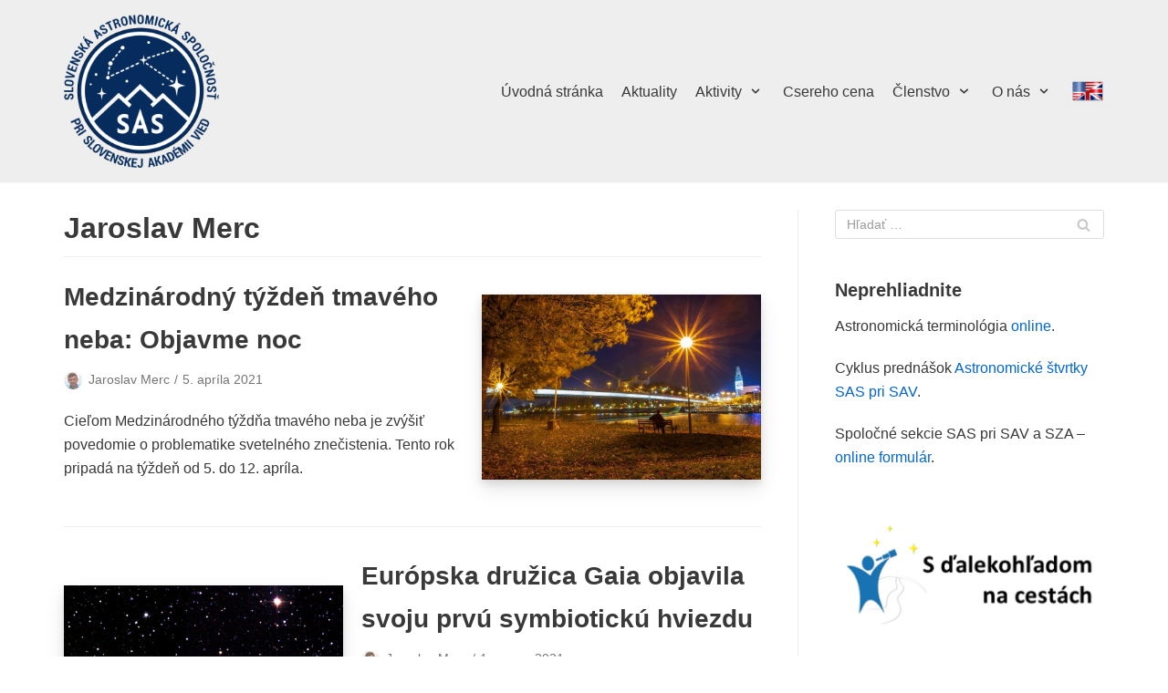

--- FILE ---
content_type: text/html; charset=UTF-8
request_url: https://sas.astro.sk/author/jmerc/
body_size: 88618
content:
<!DOCTYPE html>
<html lang="sk-SK">

<head>
	<meta charset="UTF-8">
	<meta name="viewport" content="width=device-width, initial-scale=1, minimum-scale=1">
	<link rel="profile" href="http://gmpg.org/xfn/11">
		<title>Jaroslav Merc &#8211; Slovenská astronomická spoločnosť pri SAV</title>
<meta name='robots' content='max-image-preview:large' />
	<style>img:is([sizes="auto" i], [sizes^="auto," i]) { contain-intrinsic-size: 3000px 1500px }</style>
	<link rel='dns-prefetch' href='//use.fontawesome.com' />
<link rel="alternate" type="application/rss+xml" title="RSS kanál: Slovenská astronomická spoločnosť pri SAV &raquo;" href="https://sas.astro.sk/feed/" />
<link rel="alternate" type="application/rss+xml" title="RSS kanál komentárov webu Slovenská astronomická spoločnosť pri SAV &raquo;" href="https://sas.astro.sk/comments/feed/" />
<link rel="alternate" type="text/calendar" title="Slovenská astronomická spoločnosť pri SAV &raquo; iCal Feed" href="https://sas.astro.sk/events/?ical=1" />
<link rel="alternate" type="application/rss+xml" title="Slovenská astronomická spoločnosť pri SAV &raquo; - kanál článkov od Jaroslav Merc" href="https://sas.astro.sk/author/jmerc/feed/" />
<script type="text/javascript">
/* <![CDATA[ */
window._wpemojiSettings = {"baseUrl":"https:\/\/s.w.org\/images\/core\/emoji\/16.0.1\/72x72\/","ext":".png","svgUrl":"https:\/\/s.w.org\/images\/core\/emoji\/16.0.1\/svg\/","svgExt":".svg","source":{"concatemoji":"https:\/\/sas.astro.sk\/wp-includes\/js\/wp-emoji-release.min.js?ver=6.8.3"}};
/*! This file is auto-generated */
!function(s,n){var o,i,e;function c(e){try{var t={supportTests:e,timestamp:(new Date).valueOf()};sessionStorage.setItem(o,JSON.stringify(t))}catch(e){}}function p(e,t,n){e.clearRect(0,0,e.canvas.width,e.canvas.height),e.fillText(t,0,0);var t=new Uint32Array(e.getImageData(0,0,e.canvas.width,e.canvas.height).data),a=(e.clearRect(0,0,e.canvas.width,e.canvas.height),e.fillText(n,0,0),new Uint32Array(e.getImageData(0,0,e.canvas.width,e.canvas.height).data));return t.every(function(e,t){return e===a[t]})}function u(e,t){e.clearRect(0,0,e.canvas.width,e.canvas.height),e.fillText(t,0,0);for(var n=e.getImageData(16,16,1,1),a=0;a<n.data.length;a++)if(0!==n.data[a])return!1;return!0}function f(e,t,n,a){switch(t){case"flag":return n(e,"\ud83c\udff3\ufe0f\u200d\u26a7\ufe0f","\ud83c\udff3\ufe0f\u200b\u26a7\ufe0f")?!1:!n(e,"\ud83c\udde8\ud83c\uddf6","\ud83c\udde8\u200b\ud83c\uddf6")&&!n(e,"\ud83c\udff4\udb40\udc67\udb40\udc62\udb40\udc65\udb40\udc6e\udb40\udc67\udb40\udc7f","\ud83c\udff4\u200b\udb40\udc67\u200b\udb40\udc62\u200b\udb40\udc65\u200b\udb40\udc6e\u200b\udb40\udc67\u200b\udb40\udc7f");case"emoji":return!a(e,"\ud83e\udedf")}return!1}function g(e,t,n,a){var r="undefined"!=typeof WorkerGlobalScope&&self instanceof WorkerGlobalScope?new OffscreenCanvas(300,150):s.createElement("canvas"),o=r.getContext("2d",{willReadFrequently:!0}),i=(o.textBaseline="top",o.font="600 32px Arial",{});return e.forEach(function(e){i[e]=t(o,e,n,a)}),i}function t(e){var t=s.createElement("script");t.src=e,t.defer=!0,s.head.appendChild(t)}"undefined"!=typeof Promise&&(o="wpEmojiSettingsSupports",i=["flag","emoji"],n.supports={everything:!0,everythingExceptFlag:!0},e=new Promise(function(e){s.addEventListener("DOMContentLoaded",e,{once:!0})}),new Promise(function(t){var n=function(){try{var e=JSON.parse(sessionStorage.getItem(o));if("object"==typeof e&&"number"==typeof e.timestamp&&(new Date).valueOf()<e.timestamp+604800&&"object"==typeof e.supportTests)return e.supportTests}catch(e){}return null}();if(!n){if("undefined"!=typeof Worker&&"undefined"!=typeof OffscreenCanvas&&"undefined"!=typeof URL&&URL.createObjectURL&&"undefined"!=typeof Blob)try{var e="postMessage("+g.toString()+"("+[JSON.stringify(i),f.toString(),p.toString(),u.toString()].join(",")+"));",a=new Blob([e],{type:"text/javascript"}),r=new Worker(URL.createObjectURL(a),{name:"wpTestEmojiSupports"});return void(r.onmessage=function(e){c(n=e.data),r.terminate(),t(n)})}catch(e){}c(n=g(i,f,p,u))}t(n)}).then(function(e){for(var t in e)n.supports[t]=e[t],n.supports.everything=n.supports.everything&&n.supports[t],"flag"!==t&&(n.supports.everythingExceptFlag=n.supports.everythingExceptFlag&&n.supports[t]);n.supports.everythingExceptFlag=n.supports.everythingExceptFlag&&!n.supports.flag,n.DOMReady=!1,n.readyCallback=function(){n.DOMReady=!0}}).then(function(){return e}).then(function(){var e;n.supports.everything||(n.readyCallback(),(e=n.source||{}).concatemoji?t(e.concatemoji):e.wpemoji&&e.twemoji&&(t(e.twemoji),t(e.wpemoji)))}))}((window,document),window._wpemojiSettings);
/* ]]> */
</script>
<link rel='stylesheet' id='tec-variables-skeleton-css' href='https://sas.astro.sk/wp-content/plugins/the-events-calendar/common/build/css/variables-skeleton.css?ver=6.9.9' type='text/css' media='all' />
<link rel='stylesheet' id='tec-variables-full-css' href='https://sas.astro.sk/wp-content/plugins/the-events-calendar/common/build/css/variables-full.css?ver=6.9.9' type='text/css' media='all' />
<link rel='stylesheet' id='tribe-common-skeleton-style-css' href='https://sas.astro.sk/wp-content/plugins/the-events-calendar/common/build/css/common-skeleton.css?ver=6.9.9' type='text/css' media='all' />
<link rel='stylesheet' id='tribe-common-full-style-css' href='https://sas.astro.sk/wp-content/plugins/the-events-calendar/common/build/css/common-full.css?ver=6.9.9' type='text/css' media='all' />
<link rel='stylesheet' id='tribe-events-views-v2-bootstrap-datepicker-styles-css' href='https://sas.astro.sk/wp-content/plugins/the-events-calendar/vendor/bootstrap-datepicker/css/bootstrap-datepicker.standalone.min.css?ver=6.15.10' type='text/css' media='all' />
<link rel='stylesheet' id='tribe-tooltipster-css-css' href='https://sas.astro.sk/wp-content/plugins/the-events-calendar/common/vendor/tooltipster/tooltipster.bundle.min.css?ver=6.9.9' type='text/css' media='all' />
<link rel='stylesheet' id='tribe-events-views-v2-skeleton-css' href='https://sas.astro.sk/wp-content/plugins/the-events-calendar/build/css/views-skeleton.css?ver=6.15.10' type='text/css' media='all' />
<link rel='stylesheet' id='tribe-ext-events-control-css' href='https://sas.astro.sk/wp-content/plugins/tribe-ext-events-control/src/resources/css/style.css?ver=1.3.0' type='text/css' media='all' />
<style id='wp-emoji-styles-inline-css' type='text/css'>

	img.wp-smiley, img.emoji {
		display: inline !important;
		border: none !important;
		box-shadow: none !important;
		height: 1em !important;
		width: 1em !important;
		margin: 0 0.07em !important;
		vertical-align: -0.1em !important;
		background: none !important;
		padding: 0 !important;
	}
</style>
<link rel='stylesheet' id='wp-block-library-css' href='https://sas.astro.sk/wp-includes/css/dist/block-library/style.min.css?ver=6.8.3' type='text/css' media='all' />
<style id='classic-theme-styles-inline-css' type='text/css'>
/*! This file is auto-generated */
.wp-block-button__link{color:#fff;background-color:#32373c;border-radius:9999px;box-shadow:none;text-decoration:none;padding:calc(.667em + 2px) calc(1.333em + 2px);font-size:1.125em}.wp-block-file__button{background:#32373c;color:#fff;text-decoration:none}
</style>
<style id='wppb-edit-profile-style-inline-css' type='text/css'>


</style>
<style id='wppb-login-style-inline-css' type='text/css'>


</style>
<style id='wppb-recover-password-style-inline-css' type='text/css'>


</style>
<style id='wppb-register-style-inline-css' type='text/css'>


</style>
<link rel='stylesheet' id='mpp_gutenberg-css' href='https://sas.astro.sk/wp-content/plugins/profile-builder/add-ons-free/user-profile-picture/dist/blocks.style.build.css?ver=2.6.0' type='text/css' media='all' />
<style id='font-awesome-svg-styles-default-inline-css' type='text/css'>
.svg-inline--fa {
  display: inline-block;
  height: 1em;
  overflow: visible;
  vertical-align: -.125em;
}
</style>
<link rel='stylesheet' id='font-awesome-svg-styles-css' href='https://sas.astro.sk/wp-content/uploads/font-awesome/v7.1.0/css/svg-with-js.css' type='text/css' media='all' />
<style id='font-awesome-svg-styles-inline-css' type='text/css'>
   .wp-block-font-awesome-icon svg::before,
   .wp-rich-text-font-awesome-icon svg::before {content: unset;}
</style>
<style id='global-styles-inline-css' type='text/css'>
:root{--wp--preset--aspect-ratio--square: 1;--wp--preset--aspect-ratio--4-3: 4/3;--wp--preset--aspect-ratio--3-4: 3/4;--wp--preset--aspect-ratio--3-2: 3/2;--wp--preset--aspect-ratio--2-3: 2/3;--wp--preset--aspect-ratio--16-9: 16/9;--wp--preset--aspect-ratio--9-16: 9/16;--wp--preset--color--black: #000000;--wp--preset--color--cyan-bluish-gray: #abb8c3;--wp--preset--color--white: #ffffff;--wp--preset--color--pale-pink: #f78da7;--wp--preset--color--vivid-red: #cf2e2e;--wp--preset--color--luminous-vivid-orange: #ff6900;--wp--preset--color--luminous-vivid-amber: #fcb900;--wp--preset--color--light-green-cyan: #7bdcb5;--wp--preset--color--vivid-green-cyan: #00d084;--wp--preset--color--pale-cyan-blue: #8ed1fc;--wp--preset--color--vivid-cyan-blue: #0693e3;--wp--preset--color--vivid-purple: #9b51e0;--wp--preset--color--neve-link-color: var(--nv-primary-accent);--wp--preset--color--neve-link-hover-color: var(--nv-secondary-accent);--wp--preset--color--nv-site-bg: var(--nv-site-bg);--wp--preset--color--nv-light-bg: var(--nv-light-bg);--wp--preset--color--nv-dark-bg: var(--nv-dark-bg);--wp--preset--color--neve-text-color: var(--nv-text-color);--wp--preset--color--nv-text-dark-bg: var(--nv-text-dark-bg);--wp--preset--color--nv-c-1: var(--nv-c-1);--wp--preset--color--nv-c-2: var(--nv-c-2);--wp--preset--gradient--vivid-cyan-blue-to-vivid-purple: linear-gradient(135deg,rgba(6,147,227,1) 0%,rgb(155,81,224) 100%);--wp--preset--gradient--light-green-cyan-to-vivid-green-cyan: linear-gradient(135deg,rgb(122,220,180) 0%,rgb(0,208,130) 100%);--wp--preset--gradient--luminous-vivid-amber-to-luminous-vivid-orange: linear-gradient(135deg,rgba(252,185,0,1) 0%,rgba(255,105,0,1) 100%);--wp--preset--gradient--luminous-vivid-orange-to-vivid-red: linear-gradient(135deg,rgba(255,105,0,1) 0%,rgb(207,46,46) 100%);--wp--preset--gradient--very-light-gray-to-cyan-bluish-gray: linear-gradient(135deg,rgb(238,238,238) 0%,rgb(169,184,195) 100%);--wp--preset--gradient--cool-to-warm-spectrum: linear-gradient(135deg,rgb(74,234,220) 0%,rgb(151,120,209) 20%,rgb(207,42,186) 40%,rgb(238,44,130) 60%,rgb(251,105,98) 80%,rgb(254,248,76) 100%);--wp--preset--gradient--blush-light-purple: linear-gradient(135deg,rgb(255,206,236) 0%,rgb(152,150,240) 100%);--wp--preset--gradient--blush-bordeaux: linear-gradient(135deg,rgb(254,205,165) 0%,rgb(254,45,45) 50%,rgb(107,0,62) 100%);--wp--preset--gradient--luminous-dusk: linear-gradient(135deg,rgb(255,203,112) 0%,rgb(199,81,192) 50%,rgb(65,88,208) 100%);--wp--preset--gradient--pale-ocean: linear-gradient(135deg,rgb(255,245,203) 0%,rgb(182,227,212) 50%,rgb(51,167,181) 100%);--wp--preset--gradient--electric-grass: linear-gradient(135deg,rgb(202,248,128) 0%,rgb(113,206,126) 100%);--wp--preset--gradient--midnight: linear-gradient(135deg,rgb(2,3,129) 0%,rgb(40,116,252) 100%);--wp--preset--font-size--small: 13px;--wp--preset--font-size--medium: 20px;--wp--preset--font-size--large: 36px;--wp--preset--font-size--x-large: 42px;--wp--preset--spacing--20: 0.44rem;--wp--preset--spacing--30: 0.67rem;--wp--preset--spacing--40: 1rem;--wp--preset--spacing--50: 1.5rem;--wp--preset--spacing--60: 2.25rem;--wp--preset--spacing--70: 3.38rem;--wp--preset--spacing--80: 5.06rem;--wp--preset--shadow--natural: 6px 6px 9px rgba(0, 0, 0, 0.2);--wp--preset--shadow--deep: 12px 12px 50px rgba(0, 0, 0, 0.4);--wp--preset--shadow--sharp: 6px 6px 0px rgba(0, 0, 0, 0.2);--wp--preset--shadow--outlined: 6px 6px 0px -3px rgba(255, 255, 255, 1), 6px 6px rgba(0, 0, 0, 1);--wp--preset--shadow--crisp: 6px 6px 0px rgba(0, 0, 0, 1);}:where(.is-layout-flex){gap: 0.5em;}:where(.is-layout-grid){gap: 0.5em;}body .is-layout-flex{display: flex;}.is-layout-flex{flex-wrap: wrap;align-items: center;}.is-layout-flex > :is(*, div){margin: 0;}body .is-layout-grid{display: grid;}.is-layout-grid > :is(*, div){margin: 0;}:where(.wp-block-columns.is-layout-flex){gap: 2em;}:where(.wp-block-columns.is-layout-grid){gap: 2em;}:where(.wp-block-post-template.is-layout-flex){gap: 1.25em;}:where(.wp-block-post-template.is-layout-grid){gap: 1.25em;}.has-black-color{color: var(--wp--preset--color--black) !important;}.has-cyan-bluish-gray-color{color: var(--wp--preset--color--cyan-bluish-gray) !important;}.has-white-color{color: var(--wp--preset--color--white) !important;}.has-pale-pink-color{color: var(--wp--preset--color--pale-pink) !important;}.has-vivid-red-color{color: var(--wp--preset--color--vivid-red) !important;}.has-luminous-vivid-orange-color{color: var(--wp--preset--color--luminous-vivid-orange) !important;}.has-luminous-vivid-amber-color{color: var(--wp--preset--color--luminous-vivid-amber) !important;}.has-light-green-cyan-color{color: var(--wp--preset--color--light-green-cyan) !important;}.has-vivid-green-cyan-color{color: var(--wp--preset--color--vivid-green-cyan) !important;}.has-pale-cyan-blue-color{color: var(--wp--preset--color--pale-cyan-blue) !important;}.has-vivid-cyan-blue-color{color: var(--wp--preset--color--vivid-cyan-blue) !important;}.has-vivid-purple-color{color: var(--wp--preset--color--vivid-purple) !important;}.has-black-background-color{background-color: var(--wp--preset--color--black) !important;}.has-cyan-bluish-gray-background-color{background-color: var(--wp--preset--color--cyan-bluish-gray) !important;}.has-white-background-color{background-color: var(--wp--preset--color--white) !important;}.has-pale-pink-background-color{background-color: var(--wp--preset--color--pale-pink) !important;}.has-vivid-red-background-color{background-color: var(--wp--preset--color--vivid-red) !important;}.has-luminous-vivid-orange-background-color{background-color: var(--wp--preset--color--luminous-vivid-orange) !important;}.has-luminous-vivid-amber-background-color{background-color: var(--wp--preset--color--luminous-vivid-amber) !important;}.has-light-green-cyan-background-color{background-color: var(--wp--preset--color--light-green-cyan) !important;}.has-vivid-green-cyan-background-color{background-color: var(--wp--preset--color--vivid-green-cyan) !important;}.has-pale-cyan-blue-background-color{background-color: var(--wp--preset--color--pale-cyan-blue) !important;}.has-vivid-cyan-blue-background-color{background-color: var(--wp--preset--color--vivid-cyan-blue) !important;}.has-vivid-purple-background-color{background-color: var(--wp--preset--color--vivid-purple) !important;}.has-black-border-color{border-color: var(--wp--preset--color--black) !important;}.has-cyan-bluish-gray-border-color{border-color: var(--wp--preset--color--cyan-bluish-gray) !important;}.has-white-border-color{border-color: var(--wp--preset--color--white) !important;}.has-pale-pink-border-color{border-color: var(--wp--preset--color--pale-pink) !important;}.has-vivid-red-border-color{border-color: var(--wp--preset--color--vivid-red) !important;}.has-luminous-vivid-orange-border-color{border-color: var(--wp--preset--color--luminous-vivid-orange) !important;}.has-luminous-vivid-amber-border-color{border-color: var(--wp--preset--color--luminous-vivid-amber) !important;}.has-light-green-cyan-border-color{border-color: var(--wp--preset--color--light-green-cyan) !important;}.has-vivid-green-cyan-border-color{border-color: var(--wp--preset--color--vivid-green-cyan) !important;}.has-pale-cyan-blue-border-color{border-color: var(--wp--preset--color--pale-cyan-blue) !important;}.has-vivid-cyan-blue-border-color{border-color: var(--wp--preset--color--vivid-cyan-blue) !important;}.has-vivid-purple-border-color{border-color: var(--wp--preset--color--vivid-purple) !important;}.has-vivid-cyan-blue-to-vivid-purple-gradient-background{background: var(--wp--preset--gradient--vivid-cyan-blue-to-vivid-purple) !important;}.has-light-green-cyan-to-vivid-green-cyan-gradient-background{background: var(--wp--preset--gradient--light-green-cyan-to-vivid-green-cyan) !important;}.has-luminous-vivid-amber-to-luminous-vivid-orange-gradient-background{background: var(--wp--preset--gradient--luminous-vivid-amber-to-luminous-vivid-orange) !important;}.has-luminous-vivid-orange-to-vivid-red-gradient-background{background: var(--wp--preset--gradient--luminous-vivid-orange-to-vivid-red) !important;}.has-very-light-gray-to-cyan-bluish-gray-gradient-background{background: var(--wp--preset--gradient--very-light-gray-to-cyan-bluish-gray) !important;}.has-cool-to-warm-spectrum-gradient-background{background: var(--wp--preset--gradient--cool-to-warm-spectrum) !important;}.has-blush-light-purple-gradient-background{background: var(--wp--preset--gradient--blush-light-purple) !important;}.has-blush-bordeaux-gradient-background{background: var(--wp--preset--gradient--blush-bordeaux) !important;}.has-luminous-dusk-gradient-background{background: var(--wp--preset--gradient--luminous-dusk) !important;}.has-pale-ocean-gradient-background{background: var(--wp--preset--gradient--pale-ocean) !important;}.has-electric-grass-gradient-background{background: var(--wp--preset--gradient--electric-grass) !important;}.has-midnight-gradient-background{background: var(--wp--preset--gradient--midnight) !important;}.has-small-font-size{font-size: var(--wp--preset--font-size--small) !important;}.has-medium-font-size{font-size: var(--wp--preset--font-size--medium) !important;}.has-large-font-size{font-size: var(--wp--preset--font-size--large) !important;}.has-x-large-font-size{font-size: var(--wp--preset--font-size--x-large) !important;}
:where(.wp-block-post-template.is-layout-flex){gap: 1.25em;}:where(.wp-block-post-template.is-layout-grid){gap: 1.25em;}
:where(.wp-block-columns.is-layout-flex){gap: 2em;}:where(.wp-block-columns.is-layout-grid){gap: 2em;}
:root :where(.wp-block-pullquote){font-size: 1.5em;line-height: 1.6;}
</style>
<link rel='stylesheet' id='menu-image-css' href='https://sas.astro.sk/wp-content/plugins/menu-image/includes/css/menu-image.css?ver=3.13' type='text/css' media='all' />
<link rel='stylesheet' id='dashicons-css' href='https://sas.astro.sk/wp-includes/css/dashicons.min.css?ver=6.8.3' type='text/css' media='all' />
<link rel='stylesheet' id='neve-style-css' href='https://sas.astro.sk/wp-content/themes/neve/style.min.css?ver=2.10.0' type='text/css' media='all' />
<style id='neve-style-inline-css' type='text/css'>
.header-menu-sidebar-inner li.menu-item-nav-search { display: none; }
 .container{ max-width: 748px; } .alignfull > [class*="__inner-container"], .alignwide > [class*="__inner-container"]{ max-width:718px;margin:auto } .button.button-primary, button, input[type=button], .btn, input[type="submit"], /* Buttons in navigation */ ul[id^="nv-primary-navigation"] li.button.button-primary > a, .menu li.button.button-primary > a, .wp-block-button.is-style-primary .wp-block-button__link, .wc-block-grid .wp-block-button .wp-block-button__link, form input[type="submit"], form button[type="submit"], #comments input[type="submit"]{ background-color: var(--nv-primary-accent);color: #ffffff;border-radius:3px;border:none;border-width:1px 1px 1px 1px; } .button.button-primary:hover, ul[id^="nv-primary-navigation"] li.button.button-primary > a:hover, .menu li.button.button-primary > a:hover, .wp-block-button.is-style-primary .wp-block-button__link:hover, .wc-block-grid .wp-block-button .wp-block-button__link:hover, form input[type="submit"]:hover, form button[type="submit"]:hover, #comments input[type="submit"]:hover{ background-color: var(--nv-primary-accent);color: #ffffff; } .button.button-secondary, .cart-off-canvas .button.nv-close-cart-sidebar, .wp-block-button.is-style-secondary .wp-block-button__link{ background-color: rgba(0,0,0,0);color: var(--nv-text-color);border-radius:3px;border:1px solid;border-width:1px 1px 1px 1px; } .button.button-secondary:hover, .cart-off-canvas .button.nv-close-cart-sidebar:hover, .wp-block-button.is-style-secondary .wp-block-button__link:hover{ background-color: rgba(0,0,0,0);color: var(--nv-text-color); } .nv-post-thumbnail-wrap img{ box-shadow:0 10px 20px rgba(0, 0, 0, 0.1), 0 4px 8px rgba(0, 0, 0, 0.1); } form:not([role="search"]):not(.woocommerce-cart-form):not(.woocommerce-ordering):not(.cart) input:read-write:not(#coupon_code), form textarea, form select{ margin-bottom: 10px; } form input:read-write, form textarea, form select, form select option, form.wp-block-search input.wp-block-search__input{ color: var(--nv-text-color); } form label, .wpforms-container .wpforms-field-label{ margin-bottom: 10px; } form.search-form input:read-write{ padding-right:45px !important; } .header-main-inner,.header-main-inner a:not(.button),.header-main-inner .navbar-toggle{ color: var(--nv-text-color); } .header-main-inner .nv-icon svg,.header-main-inner .nv-contact-list svg{ fill: var(--nv-text-color); } .header-main-inner .icon-bar{ background-color: var(--nv-text-color); } .hfg_header .header-main-inner .nav-ul .sub-menu{ background-color: #eeeeee; } .hfg_header .header-main-inner{ background-color: #eeeeee; } .header-menu-sidebar .header-menu-sidebar-bg,.header-menu-sidebar .header-menu-sidebar-bg a:not(.button),.header-menu-sidebar .header-menu-sidebar-bg .navbar-toggle{ color: var(--nv-text-color); } .header-menu-sidebar .header-menu-sidebar-bg .nv-icon svg,.header-menu-sidebar .header-menu-sidebar-bg .nv-contact-list svg{ fill: var(--nv-text-color); } .header-menu-sidebar .header-menu-sidebar-bg .icon-bar{ background-color: var(--nv-text-color); } .hfg_header .header-menu-sidebar .header-menu-sidebar-bg .nav-ul .sub-menu{ background-color: var(--nv-site-bg); } .hfg_header .header-menu-sidebar .header-menu-sidebar-bg{ background-color: var(--nv-site-bg); } .header-menu-sidebar{ width: 360px; } .builder-item--logo .site-logo img{ max-width: 120px; } .builder-item--logo .site-logo{ padding:10px 0px 10px 0px; } .builder-item--logo{ margin:0px 0px 0px 0px; } .builder-item--nav-icon .navbar-toggle{ padding:10px 15px 10px 15px; } .builder-item--nav-icon{ margin:0px 0px 0px 0px; } .builder-item--primary-menu .nav-menu-primary > .nav-ul li:not(.woocommerce-mini-cart-item) > a,.builder-item--primary-menu .nav-menu-primary > .nav-ul .has-caret > a,.builder-item--primary-menu .nav-menu-primary > .nav-ul .neve-mm-heading span,.builder-item--primary-menu .nav-menu-primary > .nav-ul .has-caret{ color: var(--nv-text-color); } .builder-item--primary-menu .nav-menu-primary > .nav-ul li:not(.woocommerce-mini-cart-item) > a:after,.builder-item--primary-menu .nav-menu-primary > .nav-ul li > .has-caret > a:after{ background-color: var(--nv-secondary-accent); } .builder-item--primary-menu .nav-menu-primary > .nav-ul li:not(.woocommerce-mini-cart-item):hover > a,.builder-item--primary-menu .nav-menu-primary > .nav-ul li:hover > .has-caret > a,.builder-item--primary-menu .nav-menu-primary > .nav-ul li:hover > .has-caret{ color: var(--nv-secondary-accent); } .builder-item--primary-menu .nav-menu-primary > .nav-ul li:hover > .has-caret svg{ fill: var(--nv-secondary-accent); } .builder-item--primary-menu .nav-menu-primary > .nav-ul li.current-menu-item > a,.builder-item--primary-menu .nav-menu-primary > .nav-ul li.current_page_item > a,.builder-item--primary-menu .nav-menu-primary > .nav-ul li.current_page_item > .has-caret > a{ color: var(--nv-primary-accent); } .builder-item--primary-menu .nav-menu-primary > .nav-ul li.current-menu-item > .has-caret svg{ fill: var(--nv-primary-accent); } .builder-item--primary-menu .nav-ul > li:not(:last-of-type){ margin-right:20px; } .builder-item--primary-menu .style-full-height .nav-ul li:not(.menu-item-nav-search):not(.menu-item-nav-cart):hover > a:after{ width: calc(100% + 20px); } .builder-item--primary-menu .nav-ul li a, .builder-item--primary-menu .neve-mm-heading span{ min-height: 25px; } .builder-item--primary-menu{ font-size: 1em; line-height: 1.6em; letter-spacing: 0px; font-weight: 500; text-transform: none; padding:0px 0px 0px 0px;margin:0px 0px 0px 0px; } .builder-item--primary-menu svg{ width: 1em;height: 1em; } .footer-bottom-inner{ background-color: #eeeeee; } .footer-bottom-inner,.footer-bottom-inner a:not(.button),.footer-bottom-inner .navbar-toggle{ color: var(--nv-text-color); } .footer-bottom-inner .nv-icon svg,.footer-bottom-inner .nv-contact-list svg{ fill: var(--nv-text-color); } .footer-bottom-inner .icon-bar{ background-color: var(--nv-text-color); } .footer-bottom-inner .nav-ul .sub-menu{ background-color: #eeeeee; } .builder-item--footer_copyright{ font-size: 1em; line-height: 1.6em; letter-spacing: 0px; font-weight: 500; text-transform: none; padding:0px 0px 0px 0px;margin:0px 0px 0px 0px; } .builder-item--footer_copyright svg{ width: 1em;height: 1em; } @media(min-width: 576px){ .container{ max-width: 992px; } .header-menu-sidebar{ width: 360px; } .builder-item--logo .site-logo img{ max-width: 120px; } .builder-item--logo .site-logo{ padding:10px 0px 10px 0px; } .builder-item--logo{ margin:0px 0px 0px 0px; } .builder-item--nav-icon .navbar-toggle{ padding:10px 15px 10px 15px; } .builder-item--nav-icon{ margin:0px 0px 0px 0px; } .builder-item--primary-menu .nav-ul > li:not(:last-of-type){ margin-right:20px; } .builder-item--primary-menu .style-full-height .nav-ul li:not(.menu-item-nav-search):not(.menu-item-nav-cart):hover > a:after{ width: calc(100% + 20px); } .builder-item--primary-menu .nav-ul li a, .builder-item--primary-menu .neve-mm-heading span{ min-height: 25px; } .builder-item--primary-menu{ font-size: 1em; line-height: 1.6em; letter-spacing: 0px; padding:0px 0px 0px 0px;margin:0px 0px 0px 0px; } .builder-item--primary-menu svg{ width: 1em;height: 1em; } .builder-item--footer_copyright{ font-size: 1em; line-height: 1.6em; letter-spacing: 0px; padding:0px 0px 0px 0px;margin:0px 0px 0px 0px; } .builder-item--footer_copyright svg{ width: 1em;height: 1em; } }@media(min-width: 960px){ .container{ max-width: 1170px; } #content .container .col, #content .container-fluid .col{ max-width: 70%; } .alignfull > [class*="__inner-container"], .alignwide > [class*="__inner-container"]{ max-width:789px } .container-fluid .alignfull > [class*="__inner-container"], .container-fluid .alignwide > [class*="__inner-container"]{ max-width:calc(70% + 15px) } .nv-sidebar-wrap, .nv-sidebar-wrap.shop-sidebar{ max-width: 30%; } .header-main-inner{ height:200px; } .header-menu-sidebar{ width: 360px; } .builder-item--logo .site-logo img{ max-width: 170px; } .builder-item--logo .site-logo{ padding:10px 0px 10px 0px; } .builder-item--logo{ margin:0px 0px 0px 0px; } .builder-item--nav-icon .navbar-toggle{ padding:10px 15px 10px 15px; } .builder-item--nav-icon{ margin:0px 0px 0px 0px; } .builder-item--primary-menu .nav-ul > li:not(:last-of-type){ margin-right:20px; } .builder-item--primary-menu .style-full-height .nav-ul li:not(.menu-item-nav-search):not(.menu-item-nav-cart) > a:after{ left:-10px;right:-10px } .builder-item--primary-menu .style-full-height .nav-ul li:not(.menu-item-nav-search):not(.menu-item-nav-cart):hover > a:after{ width: calc(100% + 20px); } .builder-item--primary-menu .nav-ul li a, .builder-item--primary-menu .neve-mm-heading span{ min-height: 25px; } .builder-item--primary-menu{ font-size: 1em; line-height: 1.6em; letter-spacing: 0px; padding:0px 0px 0px 0px;margin:0px 0px 0px 0px; } .builder-item--primary-menu svg{ width: 1em;height: 1em; } .builder-item--footer_copyright{ font-size: 1em; line-height: 1.6em; letter-spacing: 0px; padding:0px 0px 0px 0px;margin:0px 0px 0px 0px; } .builder-item--footer_copyright svg{ width: 1em;height: 1em; } }:root{--nv-primary-accent:#0366d6;--nv-secondary-accent:#0e509a;--nv-site-bg:#ffffff;--nv-light-bg:#ededed;--nv-dark-bg:#14171c;--nv-text-color:#393939;--nv-text-dark-bg:#ffffff;--nv-c-1:#77b978;--nv-c-2:#f37262;--nv-fallback-ff:Arial, Helvetica, sans-serif;}
</style>
<link rel='stylesheet' id='font-awesome-official-css' href='https://use.fontawesome.com/releases/v7.1.0/css/all.css' type='text/css' media='all' integrity="sha384-YgSbYtJcfPnMV/aJ0UdQk84ctht/ckX0MrfQwxOhw43RMBw2WSaDSMVh4gQwLdE4" crossorigin="anonymous" />
<link rel='stylesheet' id='font-awesome-official-v4shim-css' href='https://use.fontawesome.com/releases/v7.1.0/css/v4-shims.css' type='text/css' media='all' integrity="sha384-x7gY7KtJtebXMA+u0+29uPlUOz4p7j98RqgzQi1GfRXoi2lLDwinWvWfqWmlDB/i" crossorigin="anonymous" />
<link rel='stylesheet' id='wppb_stylesheet-css' href='https://sas.astro.sk/wp-content/plugins/profile-builder/assets/css/style-front-end.css?ver=3.14.8' type='text/css' media='all' />
<script type="text/javascript" src="https://sas.astro.sk/wp-includes/js/jquery/jquery.min.js?ver=3.7.1" id="jquery-core-js"></script>
<script type="text/javascript" src="https://sas.astro.sk/wp-includes/js/jquery/jquery-migrate.min.js?ver=3.4.1" id="jquery-migrate-js"></script>
<script type="text/javascript" src="https://sas.astro.sk/wp-content/plugins/different-menus-in-different-pages/public/js/different-menus-for-different-page-public.js?ver=2.4.5" id="different-menus-in-different-pages-js"></script>
<link rel="https://api.w.org/" href="https://sas.astro.sk/wp-json/" /><link rel="alternate" title="JSON" type="application/json" href="https://sas.astro.sk/wp-json/wp/v2/users/1" /><link rel="EditURI" type="application/rsd+xml" title="RSD" href="https://sas.astro.sk/xmlrpc.php?rsd" />
<meta name="generator" content="WordPress 6.8.3" />
<meta name="tec-api-version" content="v1"><meta name="tec-api-origin" content="https://sas.astro.sk"><link rel="alternate" href="https://sas.astro.sk/wp-json/tribe/events/v1/" /><!-- Analytics by WP Statistics - https://wp-statistics.com -->
<link rel="icon" href="https://sas.astro.sk/wp-content/uploads/2025/06/cropped-SAS_blue_ico_512-32x32.png" sizes="32x32" />
<link rel="icon" href="https://sas.astro.sk/wp-content/uploads/2025/06/cropped-SAS_blue_ico_512-192x192.png" sizes="192x192" />
<link rel="apple-touch-icon" href="https://sas.astro.sk/wp-content/uploads/2025/06/cropped-SAS_blue_ico_512-180x180.png" />
<meta name="msapplication-TileImage" content="https://sas.astro.sk/wp-content/uploads/2025/06/cropped-SAS_blue_ico_512-270x270.png" />
		<style type="text/css" id="wp-custom-css">
			.page-id-1600 .site-logo {
   content: url(https://sas.astro.sk/wp-content/uploads/2021/03/logo_SAS_eng.png);
	max-width: 300px;
}

.page-id-1605 .site-logo {
   content: url(https://sas.astro.sk/wp-content/uploads/2021/03/logo_SAS_eng.png);
	max-width: 300px;
}

.page-id-1608 .site-logo {
   content: url(https://sas.astro.sk/wp-content/uploads/2021/03/logo_SAS_eng.png);
	max-width: 300px;
}

.page-id-1612 .site-logo {
   content: url(https://sas.astro.sk/wp-content/uploads/2021/03/logo_SAS_eng.png);
	max-width: 300px;
}

.page-id-1659 .site-logo {
   content: url(https://sas.astro.sk/wp-content/uploads/2021/03/iau_education-e1615136377848.png);
	max-width: 300px;
}

.page-id-1670 .site-logo {
   content: url(https://sas.astro.sk/wp-content/uploads/2021/03/iau_education-e1615136377848.png);
	max-width: 300px;
}

.category-36 .site-logo {
   content: url(https://sas.astro.sk/wp-content/uploads/2021/03/iau_education-e1615136377848.png);
	max-width: 300px;
}

.category-36 .nv-page-title {display: none;}

.category-35 .nv-page-title {display: none;}

.category-35 .site-logo {
   content: url(https://sas.astro.sk/wp-content/uploads/2021/03/iau_outreach-e1615136405430.png);
	max-width: 300px;
}

.page-id-1681 .site-logo {
   content: url(https://sas.astro.sk/wp-content/uploads/2021/03/iau_outreach-e1615136405430.png);
	max-width: 300px;
}

.page-id-1679 .site-logo {
   content: url(https://sas.astro.sk/wp-content/uploads/2021/03/iau_outreach-e1615136405430.png);
	max-width: 300px;
}

.page-id-3252 .site-logo {
   content: url(https://sas.astro.sk/wp-content/uploads/2021/03/iau_outreach-e1615136405430.png);
	max-width: 300px;
}

.page-id-3254 .site-logo {
   content: url(https://sas.astro.sk/wp-content/uploads/2021/03/iau_outreach-e1615136405430.png);
	max-width: 300px;
}

.page-id-3256 .site-logo {
   content: url(https://sas.astro.sk/wp-content/uploads/2021/03/iau_outreach-e1615136405430.png);
	max-width: 300px;
}

.page-id-3258 .site-logo {
   content: url(https://sas.astro.sk/wp-content/uploads/2021/03/iau_outreach-e1615136405430.png);
	max-width: 300px;
}

.page-id-3262 .site-logo {
   content: url(https://sas.astro.sk/wp-content/uploads/2021/03/iau_outreach-e1615136405430.png);
	max-width: 300px;
}

.page-id-3322 .site-logo {
   content: url(https://sas.astro.sk/wp-content/uploads/2021/03/iau_outreach-e1615136405430.png);
	max-width: 300px;
}

.page-id-3328 .site-logo {
   content: url(https://sas.astro.sk/wp-content/uploads/2021/03/iau_outreach-e1615136405430.png);
	max-width: 300px;
}

.tribe-events-widget-events-list__view-more-link {
	text-align: right !important;
	font-weight: bold;
	text-transform: None !important;
	color: var(--nv-primary-accent) !important;
}
		</style>
		</head>

<body  class="archive author author-jmerc author-1 wp-custom-logo wp-theme-neve tribe-no-js nv-sidebar-right menu_sidebar_slide_left" id="neve_body"  >
<div class="wrapper">
		<header class="header" role="banner">
		<a class="neve-skip-link show-on-focus" href="#content" tabindex="0">
			Preskočiť na obsah		</a>
		<div id="header-grid"  class="hfg_header site-header">
	
<nav class="header--row header-main hide-on-mobile hide-on-tablet layout-full-contained nv-navbar header--row"
	data-row-id="main" data-show-on="desktop">

	<div
		class="header--row-inner header-main-inner">
		<div class="container">
			<div
				class="row row--wrapper"
				data-section="hfg_header_layout_main" >
				<div class="builder-item hfg-item-first col-4 col-md-4 col-sm-4 desktop-left tablet-left mobile-left"><div class="item--inner builder-item--logo"
		data-section="title_tagline"
		data-item-id="logo">
	<div class="site-logo">
	<a class="brand" href="https://sas.astro.sk/" title="Slovenská astronomická spoločnosť pri SAV"
			aria-label="Slovenská astronomická spoločnosť pri SAV"><img src="https://sas.astro.sk/wp-content/uploads/2025/10/SAS_new_blue_SKtext_v1.2-CROP.png" alt=""></a></div>

	</div>

</div><div class="builder-item has-nav hfg-item-last col-8 col-md-8 col-sm-8 desktop-right tablet-left mobile-left"><div class="item--inner builder-item--primary-menu has_menu"
		data-section="header_menu_primary"
		data-item-id="primary-menu">
	<div class="nv-nav-wrap">
	<div role="navigation" class="style-plain nav-menu-primary"
			aria-label="Primárne menu">

		<ul id="nv-primary-navigation-main" class="primary-menu-ul nav-ul"><li id="menu-item-62" class="menu-item menu-item-type-custom menu-item-object-custom menu-item-home menu-item-62"><a href="http://sas.astro.sk">Úvodná stránka</a></li>
<li id="menu-item-63" class="menu-item menu-item-type-taxonomy menu-item-object-category menu-item-63"><a href="https://sas.astro.sk/category/aktuality/">Aktuality</a></li>
<li id="menu-item-917" class="menu-item menu-item-type-post_type menu-item-object-page menu-item-has-children menu-item-917"><a href="https://sas.astro.sk/aktivity/"><span class="menu-item-title-wrap">Aktivity</span><div class="caret-wrap 3" tabindex="0"><span class="caret"><svg xmlns="http://www.w3.org/2000/svg" viewBox="0 0 448 512"><path d="M207.029 381.476L12.686 187.132c-9.373-9.373-9.373-24.569 0-33.941l22.667-22.667c9.357-9.357 24.522-9.375 33.901-.04L224 284.505l154.745-154.021c9.379-9.335 24.544-9.317 33.901.04l22.667 22.667c9.373 9.373 9.373 24.569 0 33.941L240.971 381.476c-9.373 9.372-24.569 9.372-33.942 0z"/></svg></span></div></a>
<ul class="sub-menu">
	<li id="menu-item-64" class="menu-item menu-item-type-custom menu-item-object-custom menu-item-64"><a href="https://sas.astro.sk/events/">Kalendár podujatí</a></li>
	<li id="menu-item-931" class="menu-item menu-item-type-post_type menu-item-object-page menu-item-931"><a href="https://sas.astro.sk/aktivity/astronomicka-olympiada/">Astronomická olympiáda</a></li>
	<li id="menu-item-951" class="menu-item menu-item-type-post_type menu-item-object-page menu-item-951"><a href="https://sas.astro.sk/aktivity/s-dalekohladom-na-cestach/">S ďalekohľadom na cestách</a></li>
	<li id="menu-item-930" class="menu-item menu-item-type-post_type menu-item-object-page menu-item-930"><a href="https://sas.astro.sk/aktivity/konferencie-bezovec/">Konferencia Bezovec</a></li>
	<li id="menu-item-928" class="menu-item menu-item-type-post_type menu-item-object-page menu-item-928"><a href="https://sas.astro.sk/o-nas/sekcie/">Sekcie</a></li>
	<li id="menu-item-949" class="menu-item menu-item-type-post_type menu-item-object-page menu-item-949"><a href="https://sas.astro.sk/o-nas/odbocky/">Odbočky</a></li>
	<li id="menu-item-932" class="menu-item menu-item-type-post_type menu-item-object-page menu-item-932"><a href="https://sas.astro.sk/aktivity/publikacie/">Publikácie</a></li>
</ul>
</li>
<li id="menu-item-929" class="menu-item menu-item-type-post_type menu-item-object-page menu-item-929"><a href="https://sas.astro.sk/aktivity/csereho-cena-sas-pri-sav/">Csereho cena</a></li>
<li id="menu-item-916" class="menu-item menu-item-type-post_type menu-item-object-page menu-item-has-children menu-item-916"><a href="https://sas.astro.sk/clenstvo/"><span class="menu-item-title-wrap">Členstvo</span><div class="caret-wrap 12" tabindex="0"><span class="caret"><svg xmlns="http://www.w3.org/2000/svg" viewBox="0 0 448 512"><path d="M207.029 381.476L12.686 187.132c-9.373-9.373-9.373-24.569 0-33.941l22.667-22.667c9.357-9.357 24.522-9.375 33.901-.04L224 284.505l154.745-154.021c9.379-9.335 24.544-9.317 33.901.04l22.667 22.667c9.373 9.373 9.373 24.569 0 33.941L240.971 381.476c-9.373 9.372-24.569 9.372-33.942 0z"/></svg></span></div></a>
<ul class="sub-menu">
	<li id="menu-item-919" class="menu-item menu-item-type-post_type menu-item-object-page menu-item-919"><a href="https://sas.astro.sk/clenstvo/">Prihlášky a výhody</a></li>
	<li id="menu-item-918" class="menu-item menu-item-type-post_type menu-item-object-page menu-item-918"><a href="https://sas.astro.sk/clenstvo/cestni-clenovia-sas-pri-sav/">Čestní členovia</a></li>
	<li id="menu-item-920" class="menu-item menu-item-type-post_type menu-item-object-page menu-item-920"><a href="https://sas.astro.sk/clenstvo/ochrana-osobnych-udajov/">Ochrana osobných údajov</a></li>
</ul>
</li>
<li id="menu-item-950" class="menu-item menu-item-type-post_type menu-item-object-page menu-item-has-children menu-item-950"><a href="https://sas.astro.sk/o-nas/slovenska-astronomicka-spolocnost/"><span class="menu-item-title-wrap">O nás</span><div class="caret-wrap 16" tabindex="0"><span class="caret"><svg xmlns="http://www.w3.org/2000/svg" viewBox="0 0 448 512"><path d="M207.029 381.476L12.686 187.132c-9.373-9.373-9.373-24.569 0-33.941l22.667-22.667c9.357-9.357 24.522-9.375 33.901-.04L224 284.505l154.745-154.021c9.379-9.335 24.544-9.317 33.901.04l22.667 22.667c9.373 9.373 9.373 24.569 0 33.941L240.971 381.476c-9.373 9.372-24.569 9.372-33.942 0z"/></svg></span></div></a>
<ul class="sub-menu">
	<li id="menu-item-927" class="menu-item menu-item-type-post_type menu-item-object-page menu-item-927"><a href="https://sas.astro.sk/o-nas/slovenska-astronomicka-spolocnost/">SAS pri SAV</a></li>
	<li id="menu-item-926" class="menu-item menu-item-type-post_type menu-item-object-page menu-item-926"><a href="https://sas.astro.sk/o-nas/zjazd/">Zjazd</a></li>
	<li id="menu-item-925" class="menu-item menu-item-type-post_type menu-item-object-page menu-item-925"><a href="https://sas.astro.sk/o-nas/hlavny-vybor/">Hlavný výbor</a></li>
	<li id="menu-item-924" class="menu-item menu-item-type-post_type menu-item-object-page menu-item-has-children menu-item-924"><a href="https://sas.astro.sk/o-nas/sekcie/"><span class="menu-item-title-wrap">Sekcie</span><div class="caret-wrap 20" tabindex="0"><span class="caret"><svg xmlns="http://www.w3.org/2000/svg" viewBox="0 0 448 512"><path d="M207.029 381.476L12.686 187.132c-9.373-9.373-9.373-24.569 0-33.941l22.667-22.667c9.357-9.357 24.522-9.375 33.901-.04L224 284.505l154.745-154.021c9.379-9.335 24.544-9.317 33.901.04l22.667 22.667c9.373 9.373 9.373 24.569 0 33.941L240.971 381.476c-9.373 9.372-24.569 9.372-33.942 0z"/></svg></span></div></a>
	<ul class="sub-menu">
		<li id="menu-item-934" class="menu-item menu-item-type-post_type menu-item-object-page menu-item-934"><a href="https://sas.astro.sk/o-nas/sekcie/sekcia-astronomickej-fotografie/">Sekcia astronomickej fotografie</a></li>
		<li id="menu-item-941" class="menu-item menu-item-type-post_type menu-item-object-page menu-item-941"><a href="https://sas.astro.sk/o-nas/sekcie/sekcia-astronomickej-terminologie/">Sekcia astronomickej terminológie</a></li>
		<li id="menu-item-935" class="menu-item menu-item-type-post_type menu-item-object-page menu-item-935"><a href="https://sas.astro.sk/o-nas/sekcie/sekcia-historie-astronomie/">Sekcia histórie astronómie</a></li>
		<li id="menu-item-936" class="menu-item menu-item-type-post_type menu-item-object-page menu-item-936"><a href="https://sas.astro.sk/o-nas/sekcie/sekcia-medziplanetarnej-hmoty/">Sekcia medziplanetárnej hmoty</a></li>
		<li id="menu-item-937" class="menu-item menu-item-type-post_type menu-item-object-page menu-item-937"><a href="https://sas.astro.sk/o-nas/sekcie/sekcia-ochrany-pred-svetelnym-znecistenim/">Sekcia ochrany pred svetelným znečistením</a></li>
		<li id="menu-item-939" class="menu-item menu-item-type-post_type menu-item-object-page menu-item-939"><a href="https://sas.astro.sk/o-nas/sekcie/sekcia-pre-vyskum-slnka/">Sekcia pre výskum Slnka</a></li>
		<li id="menu-item-933" class="menu-item menu-item-type-post_type menu-item-object-page menu-item-933"><a href="https://sas.astro.sk/o-nas/sekcie/sekcia-pre-vzdelavanie-a-popularizaciu-astronomie/">Sekcia pre vzdelávanie a popularizáciu astronómie</a></li>
		<li id="menu-item-940" class="menu-item menu-item-type-post_type menu-item-object-page menu-item-940"><a href="https://sas.astro.sk/o-nas/sekcie/sekcia-premennych-hviezd-a-exoplanet/">Sekcia premenných hviezd a exoplanét</a></li>
		<li id="menu-item-938" class="menu-item menu-item-type-post_type menu-item-object-page menu-item-938"><a href="https://sas.astro.sk/o-nas/sekcie/sekcia-zakrytov-a-zatmeni/">Sekcia zákrytov a zatmení</a></li>
	</ul>
</li>
	<li id="menu-item-923" class="menu-item menu-item-type-post_type menu-item-object-page menu-item-has-children menu-item-923"><a href="https://sas.astro.sk/o-nas/odbocky/"><span class="menu-item-title-wrap">Odbočky</span><div class="caret-wrap 30" tabindex="0"><span class="caret"><svg xmlns="http://www.w3.org/2000/svg" viewBox="0 0 448 512"><path d="M207.029 381.476L12.686 187.132c-9.373-9.373-9.373-24.569 0-33.941l22.667-22.667c9.357-9.357 24.522-9.375 33.901-.04L224 284.505l154.745-154.021c9.379-9.335 24.544-9.317 33.901.04l22.667 22.667c9.373 9.373 9.373 24.569 0 33.941L240.971 381.476c-9.373 9.372-24.569 9.372-33.942 0z"/></svg></span></div></a>
	<ul class="sub-menu">
		<li id="menu-item-948" class="menu-item menu-item-type-post_type menu-item-object-page menu-item-948"><a href="https://sas.astro.sk/o-nas/odbocky/odbocka-banska-bystrica/">Odbočka Banská Bystrica</a></li>
		<li id="menu-item-947" class="menu-item menu-item-type-post_type menu-item-object-page menu-item-947"><a href="https://sas.astro.sk/o-nas/odbocky/odbocka-bratislava/">Odbočka Bratislava</a></li>
		<li id="menu-item-946" class="menu-item menu-item-type-post_type menu-item-object-page menu-item-946"><a href="https://sas.astro.sk/o-nas/odbocky/odbocka-hlohovec/">Odbočka Hlohovec</a></li>
		<li id="menu-item-945" class="menu-item menu-item-type-post_type menu-item-object-page menu-item-945"><a href="https://sas.astro.sk/o-nas/odbocky/odbocka-hurbanovo/">Odbočka Hurbanovo</a></li>
		<li id="menu-item-944" class="menu-item menu-item-type-post_type menu-item-object-page menu-item-944"><a href="https://sas.astro.sk/o-nas/odbocky/odbocka-presov/">Odbočka Prešov</a></li>
		<li id="menu-item-942" class="menu-item menu-item-type-post_type menu-item-object-page menu-item-942"><a href="https://sas.astro.sk/o-nas/odbocky/odbocka-tatranska-lomnica/">Odbočka Tatranská Lomnica</a></li>
		<li id="menu-item-943" class="menu-item menu-item-type-post_type menu-item-object-page menu-item-943"><a href="https://sas.astro.sk/o-nas/odbocky/odbocka-zilina/">Odbočka Žilina</a></li>
	</ul>
</li>
	<li id="menu-item-922" class="menu-item menu-item-type-post_type menu-item-object-page menu-item-922"><a href="https://sas.astro.sk/o-nas/kontakty/">Kontakty</a></li>
</ul>
</li>
<li id="menu-item-1657" class="menu-item menu-item-type-post_type menu-item-object-page menu-item-1657"><a href="https://sas.astro.sk/slovak-astronomical-society/about/" class="menu-image-title-hide menu-image-not-hovered"><span class="menu-image-title-hide menu-image-title">About</span><img width="36" height="36" src="https://sas.astro.sk/wp-content/uploads/2021/03/English-Language-Flag-1-icon-36x36.png" class="menu-image menu-image-title-hide" alt="" decoding="async" /></a></li>
</ul>	</div>
</div>

	</div>

</div>							</div>
		</div>
	</div>
</nav>


<nav class="header--row header-main hide-on-desktop layout-full-contained nv-navbar header--row"
	data-row-id="main" data-show-on="mobile">

	<div
		class="header--row-inner header-main-inner">
		<div class="container">
			<div
				class="row row--wrapper"
				data-section="hfg_header_layout_main" >
				<div class="builder-item hfg-item-first col-8 col-md-8 col-sm-8 desktop-left tablet-left mobile-left"><div class="item--inner builder-item--logo"
		data-section="title_tagline"
		data-item-id="logo">
	<div class="site-logo">
	<a class="brand" href="https://sas.astro.sk/" title="Slovenská astronomická spoločnosť pri SAV"
			aria-label="Slovenská astronomická spoločnosť pri SAV"><img src="https://sas.astro.sk/wp-content/uploads/2025/10/SAS_new_blue_SKtext_v1.2-CROP.png" alt=""></a></div>

	</div>

</div><div class="builder-item hfg-item-last col-4 col-md-4 col-sm-4 desktop-right tablet-right mobile-right"><div class="item--inner builder-item--nav-icon"
		data-section="header_menu_icon"
		data-item-id="nav-icon">
	<div class="menu-mobile-toggle item-button navbar-toggle-wrapper">
	<button class="navbar-toggle"
					aria-label="
			Menu navigácie			">
				<div class="bars">
			<span class="icon-bar"></span>
			<span class="icon-bar"></span>
			<span class="icon-bar"></span>
		</div>
		<span class="screen-reader-text">Prepnúť navigáciu</span>
	</button>
</div> <!--.navbar-toggle-wrapper-->


	</div>

</div>							</div>
		</div>
	</div>
</nav>

<div id="header-menu-sidebar" class="header-menu-sidebar menu-sidebar-panel slide_left">
	<div id="header-menu-sidebar-bg" class="header-menu-sidebar-bg">
		<div class="close-sidebar-panel navbar-toggle-wrapper">
			<button class="navbar-toggle active" 					aria-label="
				Menu navigácie				">
				<div class="bars">
					<span class="icon-bar"></span>
					<span class="icon-bar"></span>
					<span class="icon-bar"></span>
				</div>
				<span class="screen-reader-text">
				Prepnúť navigáciu					</span>
			</button>
		</div>
		<div id="header-menu-sidebar-inner" class="header-menu-sidebar-inner ">
			<div class="builder-item has-nav hfg-item-last hfg-item-first col-12 col-md-12 col-sm-12 desktop-right tablet-left mobile-left"><div class="item--inner builder-item--primary-menu has_menu"
		data-section="header_menu_primary"
		data-item-id="primary-menu">
	<div class="nv-nav-wrap">
	<div role="navigation" class="style-plain nav-menu-primary"
			aria-label="Primárne menu">

		<ul id="nv-primary-navigation-sidebar" class="primary-menu-ul nav-ul"><li class="menu-item menu-item-type-custom menu-item-object-custom menu-item-home menu-item-62"><a href="http://sas.astro.sk">Úvodná stránka</a></li>
<li class="menu-item menu-item-type-taxonomy menu-item-object-category menu-item-63"><a href="https://sas.astro.sk/category/aktuality/">Aktuality</a></li>
<li class="menu-item menu-item-type-post_type menu-item-object-page menu-item-has-children menu-item-917"><a href="https://sas.astro.sk/aktivity/"><span class="menu-item-title-wrap">Aktivity</span><div class="caret-wrap 3" tabindex="0"><span class="caret"><svg xmlns="http://www.w3.org/2000/svg" viewBox="0 0 448 512"><path d="M207.029 381.476L12.686 187.132c-9.373-9.373-9.373-24.569 0-33.941l22.667-22.667c9.357-9.357 24.522-9.375 33.901-.04L224 284.505l154.745-154.021c9.379-9.335 24.544-9.317 33.901.04l22.667 22.667c9.373 9.373 9.373 24.569 0 33.941L240.971 381.476c-9.373 9.372-24.569 9.372-33.942 0z"/></svg></span></div></a>
<ul class="sub-menu">
	<li class="menu-item menu-item-type-custom menu-item-object-custom menu-item-64"><a href="https://sas.astro.sk/events/">Kalendár podujatí</a></li>
	<li class="menu-item menu-item-type-post_type menu-item-object-page menu-item-931"><a href="https://sas.astro.sk/aktivity/astronomicka-olympiada/">Astronomická olympiáda</a></li>
	<li class="menu-item menu-item-type-post_type menu-item-object-page menu-item-951"><a href="https://sas.astro.sk/aktivity/s-dalekohladom-na-cestach/">S ďalekohľadom na cestách</a></li>
	<li class="menu-item menu-item-type-post_type menu-item-object-page menu-item-930"><a href="https://sas.astro.sk/aktivity/konferencie-bezovec/">Konferencia Bezovec</a></li>
	<li class="menu-item menu-item-type-post_type menu-item-object-page menu-item-928"><a href="https://sas.astro.sk/o-nas/sekcie/">Sekcie</a></li>
	<li class="menu-item menu-item-type-post_type menu-item-object-page menu-item-949"><a href="https://sas.astro.sk/o-nas/odbocky/">Odbočky</a></li>
	<li class="menu-item menu-item-type-post_type menu-item-object-page menu-item-932"><a href="https://sas.astro.sk/aktivity/publikacie/">Publikácie</a></li>
</ul>
</li>
<li class="menu-item menu-item-type-post_type menu-item-object-page menu-item-929"><a href="https://sas.astro.sk/aktivity/csereho-cena-sas-pri-sav/">Csereho cena</a></li>
<li class="menu-item menu-item-type-post_type menu-item-object-page menu-item-has-children menu-item-916"><a href="https://sas.astro.sk/clenstvo/"><span class="menu-item-title-wrap">Členstvo</span><div class="caret-wrap 12" tabindex="0"><span class="caret"><svg xmlns="http://www.w3.org/2000/svg" viewBox="0 0 448 512"><path d="M207.029 381.476L12.686 187.132c-9.373-9.373-9.373-24.569 0-33.941l22.667-22.667c9.357-9.357 24.522-9.375 33.901-.04L224 284.505l154.745-154.021c9.379-9.335 24.544-9.317 33.901.04l22.667 22.667c9.373 9.373 9.373 24.569 0 33.941L240.971 381.476c-9.373 9.372-24.569 9.372-33.942 0z"/></svg></span></div></a>
<ul class="sub-menu">
	<li class="menu-item menu-item-type-post_type menu-item-object-page menu-item-919"><a href="https://sas.astro.sk/clenstvo/">Prihlášky a výhody</a></li>
	<li class="menu-item menu-item-type-post_type menu-item-object-page menu-item-918"><a href="https://sas.astro.sk/clenstvo/cestni-clenovia-sas-pri-sav/">Čestní členovia</a></li>
	<li class="menu-item menu-item-type-post_type menu-item-object-page menu-item-920"><a href="https://sas.astro.sk/clenstvo/ochrana-osobnych-udajov/">Ochrana osobných údajov</a></li>
</ul>
</li>
<li class="menu-item menu-item-type-post_type menu-item-object-page menu-item-has-children menu-item-950"><a href="https://sas.astro.sk/o-nas/slovenska-astronomicka-spolocnost/"><span class="menu-item-title-wrap">O nás</span><div class="caret-wrap 16" tabindex="0"><span class="caret"><svg xmlns="http://www.w3.org/2000/svg" viewBox="0 0 448 512"><path d="M207.029 381.476L12.686 187.132c-9.373-9.373-9.373-24.569 0-33.941l22.667-22.667c9.357-9.357 24.522-9.375 33.901-.04L224 284.505l154.745-154.021c9.379-9.335 24.544-9.317 33.901.04l22.667 22.667c9.373 9.373 9.373 24.569 0 33.941L240.971 381.476c-9.373 9.372-24.569 9.372-33.942 0z"/></svg></span></div></a>
<ul class="sub-menu">
	<li class="menu-item menu-item-type-post_type menu-item-object-page menu-item-927"><a href="https://sas.astro.sk/o-nas/slovenska-astronomicka-spolocnost/">SAS pri SAV</a></li>
	<li class="menu-item menu-item-type-post_type menu-item-object-page menu-item-926"><a href="https://sas.astro.sk/o-nas/zjazd/">Zjazd</a></li>
	<li class="menu-item menu-item-type-post_type menu-item-object-page menu-item-925"><a href="https://sas.astro.sk/o-nas/hlavny-vybor/">Hlavný výbor</a></li>
	<li class="menu-item menu-item-type-post_type menu-item-object-page menu-item-has-children menu-item-924"><a href="https://sas.astro.sk/o-nas/sekcie/"><span class="menu-item-title-wrap">Sekcie</span><div class="caret-wrap 20" tabindex="0"><span class="caret"><svg xmlns="http://www.w3.org/2000/svg" viewBox="0 0 448 512"><path d="M207.029 381.476L12.686 187.132c-9.373-9.373-9.373-24.569 0-33.941l22.667-22.667c9.357-9.357 24.522-9.375 33.901-.04L224 284.505l154.745-154.021c9.379-9.335 24.544-9.317 33.901.04l22.667 22.667c9.373 9.373 9.373 24.569 0 33.941L240.971 381.476c-9.373 9.372-24.569 9.372-33.942 0z"/></svg></span></div></a>
	<ul class="sub-menu">
		<li class="menu-item menu-item-type-post_type menu-item-object-page menu-item-934"><a href="https://sas.astro.sk/o-nas/sekcie/sekcia-astronomickej-fotografie/">Sekcia astronomickej fotografie</a></li>
		<li class="menu-item menu-item-type-post_type menu-item-object-page menu-item-941"><a href="https://sas.astro.sk/o-nas/sekcie/sekcia-astronomickej-terminologie/">Sekcia astronomickej terminológie</a></li>
		<li class="menu-item menu-item-type-post_type menu-item-object-page menu-item-935"><a href="https://sas.astro.sk/o-nas/sekcie/sekcia-historie-astronomie/">Sekcia histórie astronómie</a></li>
		<li class="menu-item menu-item-type-post_type menu-item-object-page menu-item-936"><a href="https://sas.astro.sk/o-nas/sekcie/sekcia-medziplanetarnej-hmoty/">Sekcia medziplanetárnej hmoty</a></li>
		<li class="menu-item menu-item-type-post_type menu-item-object-page menu-item-937"><a href="https://sas.astro.sk/o-nas/sekcie/sekcia-ochrany-pred-svetelnym-znecistenim/">Sekcia ochrany pred svetelným znečistením</a></li>
		<li class="menu-item menu-item-type-post_type menu-item-object-page menu-item-939"><a href="https://sas.astro.sk/o-nas/sekcie/sekcia-pre-vyskum-slnka/">Sekcia pre výskum Slnka</a></li>
		<li class="menu-item menu-item-type-post_type menu-item-object-page menu-item-933"><a href="https://sas.astro.sk/o-nas/sekcie/sekcia-pre-vzdelavanie-a-popularizaciu-astronomie/">Sekcia pre vzdelávanie a popularizáciu astronómie</a></li>
		<li class="menu-item menu-item-type-post_type menu-item-object-page menu-item-940"><a href="https://sas.astro.sk/o-nas/sekcie/sekcia-premennych-hviezd-a-exoplanet/">Sekcia premenných hviezd a exoplanét</a></li>
		<li class="menu-item menu-item-type-post_type menu-item-object-page menu-item-938"><a href="https://sas.astro.sk/o-nas/sekcie/sekcia-zakrytov-a-zatmeni/">Sekcia zákrytov a zatmení</a></li>
	</ul>
</li>
	<li class="menu-item menu-item-type-post_type menu-item-object-page menu-item-has-children menu-item-923"><a href="https://sas.astro.sk/o-nas/odbocky/"><span class="menu-item-title-wrap">Odbočky</span><div class="caret-wrap 30" tabindex="0"><span class="caret"><svg xmlns="http://www.w3.org/2000/svg" viewBox="0 0 448 512"><path d="M207.029 381.476L12.686 187.132c-9.373-9.373-9.373-24.569 0-33.941l22.667-22.667c9.357-9.357 24.522-9.375 33.901-.04L224 284.505l154.745-154.021c9.379-9.335 24.544-9.317 33.901.04l22.667 22.667c9.373 9.373 9.373 24.569 0 33.941L240.971 381.476c-9.373 9.372-24.569 9.372-33.942 0z"/></svg></span></div></a>
	<ul class="sub-menu">
		<li class="menu-item menu-item-type-post_type menu-item-object-page menu-item-948"><a href="https://sas.astro.sk/o-nas/odbocky/odbocka-banska-bystrica/">Odbočka Banská Bystrica</a></li>
		<li class="menu-item menu-item-type-post_type menu-item-object-page menu-item-947"><a href="https://sas.astro.sk/o-nas/odbocky/odbocka-bratislava/">Odbočka Bratislava</a></li>
		<li class="menu-item menu-item-type-post_type menu-item-object-page menu-item-946"><a href="https://sas.astro.sk/o-nas/odbocky/odbocka-hlohovec/">Odbočka Hlohovec</a></li>
		<li class="menu-item menu-item-type-post_type menu-item-object-page menu-item-945"><a href="https://sas.astro.sk/o-nas/odbocky/odbocka-hurbanovo/">Odbočka Hurbanovo</a></li>
		<li class="menu-item menu-item-type-post_type menu-item-object-page menu-item-944"><a href="https://sas.astro.sk/o-nas/odbocky/odbocka-presov/">Odbočka Prešov</a></li>
		<li class="menu-item menu-item-type-post_type menu-item-object-page menu-item-942"><a href="https://sas.astro.sk/o-nas/odbocky/odbocka-tatranska-lomnica/">Odbočka Tatranská Lomnica</a></li>
		<li class="menu-item menu-item-type-post_type menu-item-object-page menu-item-943"><a href="https://sas.astro.sk/o-nas/odbocky/odbocka-zilina/">Odbočka Žilina</a></li>
	</ul>
</li>
	<li class="menu-item menu-item-type-post_type menu-item-object-page menu-item-922"><a href="https://sas.astro.sk/o-nas/kontakty/">Kontakty</a></li>
</ul>
</li>
<li class="menu-item menu-item-type-post_type menu-item-object-page menu-item-1657"><a href="https://sas.astro.sk/slovak-astronomical-society/about/" class="menu-image-title-hide menu-image-not-hovered"><span class="menu-image-title-hide menu-image-title">About</span><img width="36" height="36" src="https://sas.astro.sk/wp-content/uploads/2021/03/English-Language-Flag-1-icon-36x36.png" class="menu-image menu-image-title-hide" alt="" decoding="async" /></a></li>
</ul>	</div>
</div>

	</div>

</div>		</div>
	</div>
</div>
<div class="header-menu-sidebar-overlay"></div>

</div>
	</header>
		
	<main id="content" class="neve-main" role="main">

	<div class="container archive-container">
		<div class="row">
						<div class="nv-index-posts blog col">
				<div class="nv-page-title-wrap nv-big-title">
	<div class="nv-page-title ">
				<h1><span class="vcard">Jaroslav Merc</span></h1>
					</div><!--.nv-page-title-->
</div> <!--.nv-page-title-wrap-->
<div class="posts-wrapper row"><article id="post-1829" class="post-1829 post type-post status-publish format-standard has-post-thumbnail hentry category-aktuality category-sekcia-ochrany-pred-svetelnym-znecistenim layout-alternative col-12 nv-non-grid-article">
	<div class="article-content-col">
		<div class="content">
			<div class="nv-post-thumbnail-wrap"><a href="https://sas.astro.sk/2021/04/05/medzinarodny-tyzden-tmaveho-neba-objavme-noc/" rel="bookmark" title="Medzinárodný týždeň tmavého neba: Objavme noc"><img width="930" height="620" src="https://sas.astro.sk/wp-content/uploads/2021/03/boris_kopaj_ba-930x620.jpg" class="attachment-neve-blog size-neve-blog wp-post-image" alt="" decoding="async" fetchpriority="high" srcset="https://sas.astro.sk/wp-content/uploads/2021/03/boris_kopaj_ba-930x620.jpg 930w, https://sas.astro.sk/wp-content/uploads/2021/03/boris_kopaj_ba-300x200.jpg 300w, https://sas.astro.sk/wp-content/uploads/2021/03/boris_kopaj_ba-1024x683.jpg 1024w, https://sas.astro.sk/wp-content/uploads/2021/03/boris_kopaj_ba-768x512.jpg 768w, https://sas.astro.sk/wp-content/uploads/2021/03/boris_kopaj_ba-1536x1024.jpg 1536w, https://sas.astro.sk/wp-content/uploads/2021/03/boris_kopaj_ba-24x16.jpg 24w, https://sas.astro.sk/wp-content/uploads/2021/03/boris_kopaj_ba-36x24.jpg 36w, https://sas.astro.sk/wp-content/uploads/2021/03/boris_kopaj_ba-48x32.jpg 48w, https://sas.astro.sk/wp-content/uploads/2021/03/boris_kopaj_ba.jpg 1600w" sizes="(max-width: 930px) 100vw, 930px" /></a></div><div class="non-grid-content alternative-layout-content"><h2 class="blog-entry-title entry-title"><a href="https://sas.astro.sk/2021/04/05/medzinarodny-tyzden-tmaveho-neba-objavme-noc/" rel="bookmark">Medzinárodný týždeň tmavého neba: Objavme noc</a></h2><ul class="nv-meta-list"><li  class="meta author vcard"><img class="photo" alt="Jaroslav Merc" src="https://secure.gravatar.com/avatar/c500e226f08a3ae29a9b735b6444b0cabe08ba91ffb651de9929c17e4be3e120?s=20&#038;d=mm&#038;r=g" />&nbsp;<span class="author-name fn"><a href="https://sas.astro.sk/author/jmerc/" title="Posts by Jaroslav Merc" rel="author">Jaroslav Merc</a></span></li><li class="meta date posted-on"><time class="entry-date published" datetime="2021-04-05T07:00:59+02:00" content="2021-04-05">5. apríla 2021</time><time class="updated" datetime="2021-04-06T12:04:34+02:00">6. apríla 2021</time></li></ul><div class="excerpt-wrap entry-summary"><p>Cieľom Medzinárodného týždňa tmavého neba je zvýšiť povedomie o problematike svetelného znečistenia. Tento rok pripadá na týždeň od 5. do 12. apríla.</p>
</div></div>		</div>
	</div>
</article>
<article id="post-1582" class="post-1582 post type-post status-publish format-standard has-post-thumbnail hentry category-aktuality category-ostatne category-sekcia-premennych-hviezd-a-exoplanet layout-alternative col-12 nv-non-grid-article">
	<div class="article-content-col">
		<div class="content">
			<div class="nv-post-thumbnail-wrap"><a href="https://sas.astro.sk/2021/03/01/europska-druzica-gaia-objavila-svoju-prvu-symbioticku-hviezdu/" rel="bookmark" title="Európska družica Gaia objavila svoju prvú symbiotickú hviezdu"><img width="930" height="620" src="https://sas.astro.sk/wp-content/uploads/2021/03/ESASky-Screenshot-930x620.png" class="attachment-neve-blog size-neve-blog wp-post-image" alt="" decoding="async" /></a></div><div class="non-grid-content alternative-layout-content"><h2 class="blog-entry-title entry-title"><a href="https://sas.astro.sk/2021/03/01/europska-druzica-gaia-objavila-svoju-prvu-symbioticku-hviezdu/" rel="bookmark">Európska družica Gaia objavila svoju prvú symbiotickú hviezdu</a></h2><ul class="nv-meta-list"><li  class="meta author vcard"><img class="photo" alt="Jaroslav Merc" src="https://secure.gravatar.com/avatar/c500e226f08a3ae29a9b735b6444b0cabe08ba91ffb651de9929c17e4be3e120?s=20&#038;d=mm&#038;r=g" />&nbsp;<span class="author-name fn"><a href="https://sas.astro.sk/author/jmerc/" title="Posts by Jaroslav Merc" rel="author">Jaroslav Merc</a></span></li><li class="meta date posted-on"><time class="entry-date published" datetime="2021-03-01T12:35:34+01:00" content="2021-03-01">1. marca 2021</time><time class="updated" datetime="2021-03-03T12:35:45+01:00">3. marca 2021</time></li></ul><div class="excerpt-wrap entry-summary"><p>Zjasnenie Gaia18aen sa pozorovalo na začiatku roku 2018. Výskum publikovaný v časopise Astronomy &#038; Astrophysics potvrdil, že ide o klasickú symbiotickú dvojhviezdu, historicky prvú objavenú družicou Gaia.</p>
</div></div>		</div>
	</div>
</article>
<article id="post-512" class="post-512 post type-post status-publish format-standard has-post-thumbnail hentry category-aktuality category-sekcia-premennych-hviezd-a-exoplanet layout-alternative col-12 nv-non-grid-article">
	<div class="article-content-col">
		<div class="content">
			<div class="nv-post-thumbnail-wrap"><a href="https://sas.astro.sk/2019/11/04/ako-sa-foti-cierna-diera/" rel="bookmark" title="Ako sa fotí čierna diera"><img width="930" height="542" src="https://sas.astro.sk/wp-content/uploads/2020/10/cierna-diera.png" class="attachment-neve-blog size-neve-blog wp-post-image" alt="" decoding="async" /></a></div><div class="non-grid-content alternative-layout-content"><h2 class="blog-entry-title entry-title"><a href="https://sas.astro.sk/2019/11/04/ako-sa-foti-cierna-diera/" rel="bookmark">Ako sa fotí čierna diera</a></h2><ul class="nv-meta-list"><li  class="meta author vcard"><img class="photo" alt="Jaroslav Merc" src="https://secure.gravatar.com/avatar/c500e226f08a3ae29a9b735b6444b0cabe08ba91ffb651de9929c17e4be3e120?s=20&#038;d=mm&#038;r=g" />&nbsp;<span class="author-name fn"><a href="https://sas.astro.sk/author/jmerc/" title="Posts by Jaroslav Merc" rel="author">Jaroslav Merc</a></span></li><li class="meta date posted-on"><time class="entry-date published" datetime="2019-11-04T11:35:43+01:00" content="2019-11-04">4. novembra 2019</time><time class="updated" datetime="2020-11-25T19:31:30+01:00">25. novembra 2020</time></li></ul><div class="excerpt-wrap entry-summary"><p>V rámci Týždňa vedy a techniky na Slovensku 2019 sa uskutoční prednáška doc. RNDr. Rudolfa Gálisa, PhD.</p>
</div></div>		</div>
	</div>
</article>
<article id="post-856" class="post-856 post type-post status-publish format-standard has-post-thumbnail hentry category-aktuality category-sekcia-ochrany-pred-svetelnym-znecistenim layout-alternative col-12 nv-non-grid-article">
	<div class="article-content-col">
		<div class="content">
			<div class="nv-post-thumbnail-wrap"><a href="https://sas.astro.sk/2014/11/09/meranie-svetelneho-znecistenia-v-ramci-kampane-globe-at-night-pokracuje/" rel="bookmark" title="Meranie svetelného znečistenia v rámci kampane Globe at Night pokračuje"><img width="135" height="135" src="https://sas.astro.sk/wp-content/uploads/2020/10/gan.jpg" class="attachment-neve-blog size-neve-blog wp-post-image" alt="" decoding="async" loading="lazy" /></a></div><div class="non-grid-content alternative-layout-content"><h2 class="blog-entry-title entry-title"><a href="https://sas.astro.sk/2014/11/09/meranie-svetelneho-znecistenia-v-ramci-kampane-globe-at-night-pokracuje/" rel="bookmark">Meranie svetelného znečistenia v rámci kampane Globe at Night pokračuje</a></h2><ul class="nv-meta-list"><li  class="meta author vcard"><img class="photo" alt="Jaroslav Merc" src="https://secure.gravatar.com/avatar/c500e226f08a3ae29a9b735b6444b0cabe08ba91ffb651de9929c17e4be3e120?s=20&#038;d=mm&#038;r=g" />&nbsp;<span class="author-name fn"><a href="https://sas.astro.sk/author/jmerc/" title="Posts by Jaroslav Merc" rel="author">Jaroslav Merc</a></span></li><li class="meta date posted-on"><time class="entry-date published" datetime="2014-11-09T15:36:39+01:00" content="2014-11-09">9. novembra 2014</time><time class="updated" datetime="2020-11-25T20:44:01+01:00">25. novembra 2020</time></li></ul><div class="excerpt-wrap entry-summary"><p>Cieľom projektu je zvýšiť povedomie verejnosti o vplyve svetelného znečistenia.</p>
</div></div>		</div>
	</div>
</article>
</div>				<div class="w-100"></div>
							</div>
			<div class="nv-sidebar-wrap col-sm-12 nv-right blog-sidebar" >
		<aside id="secondary" role="complementary">
				<div id="search-2" class="widget widget_search"><form role="search" method="get" class="search-form" action="https://sas.astro.sk/">
				<label>
					<span class="screen-reader-text">Hľadať:</span>
					<input type="search" class="search-field" placeholder="Hľadať &hellip;" value="" name="s" />
				</label>
				<input type="submit" class="search-submit" value="Nájdi" />
			<div class="nv-search-icon-wrap"><div class="nv-icon nv-search" >
				<svg width="15" height="15" viewBox="0 0 1792 1792" xmlns="http://www.w3.org/2000/svg"><path d="M1216 832q0-185-131.5-316.5t-316.5-131.5-316.5 131.5-131.5 316.5 131.5 316.5 316.5 131.5 316.5-131.5 131.5-316.5zm512 832q0 52-38 90t-90 38q-54 0-90-38l-343-342q-179 124-399 124-143 0-273.5-55.5t-225-150-150-225-55.5-273.5 55.5-273.5 150-225 225-150 273.5-55.5 273.5 55.5 225 150 150 225 55.5 273.5q0 220-124 399l343 343q37 37 37 90z"/></svg>
			</div></div></form></div><div id="text-3" class="widget widget_text"><p class="widget-title">Neprehliadnite</p>			<div class="textwidget"><p>Astronomická terminológia <a href="https://terminologickyportal.sk/wiki/Kateg%C3%B3ria:Astron%C3%B3mia">online</a>.</p>
<p>Cyklus prednášok <a href="https://bbb.science.upjs.sk/b/doc-uxd-enm">Astronomické štvrtky SAS pri SAV</a>.</p>
<p>Spoločné sekcie SAS pri SAV a SZA &#8211; <a href="https://forms.gle/RzKdj82AouG13frv7">online formulár</a>.</p>
</div>
		</div><div id="media_image-7" class="widget widget_media_image"><a href="https://sas.astro.sk/sdnc"><img width="300" height="115" src="https://sas.astro.sk/wp-content/uploads/2024/01/SDNC_logo_-300x115.png" class="image wp-image-4506  attachment-medium size-medium" alt="" style="max-width: 100%; height: auto;" decoding="async" loading="lazy" srcset="https://sas.astro.sk/wp-content/uploads/2024/01/SDNC_logo_-300x115.png 300w, https://sas.astro.sk/wp-content/uploads/2024/01/SDNC_logo_-24x9.png 24w, https://sas.astro.sk/wp-content/uploads/2024/01/SDNC_logo_-36x14.png 36w, https://sas.astro.sk/wp-content/uploads/2024/01/SDNC_logo_-48x18.png 48w, https://sas.astro.sk/wp-content/uploads/2024/01/SDNC_logo_.png 396w" sizes="auto, (max-width: 300px) 100vw, 300px" /></a></div><div id="media_image-9" class="widget widget_media_image"><a href="https://www.astronomickaolympiada.sk/"><img width="300" height="116" src="https://sas.astro.sk/wp-content/uploads/2024/01/AO_logo_new-300x116.png" class="image wp-image-4498  attachment-medium size-medium" alt="" style="max-width: 100%; height: auto;" decoding="async" loading="lazy" srcset="https://sas.astro.sk/wp-content/uploads/2024/01/AO_logo_new-300x116.png 300w, https://sas.astro.sk/wp-content/uploads/2024/01/AO_logo_new-24x9.png 24w, https://sas.astro.sk/wp-content/uploads/2024/01/AO_logo_new-36x14.png 36w, https://sas.astro.sk/wp-content/uploads/2024/01/AO_logo_new-48x19.png 48w, https://sas.astro.sk/wp-content/uploads/2024/01/AO_logo_new.png 399w" sizes="auto, (max-width: 300px) 100vw, 300px" /></a></div><div id="text-10" class="widget widget_text"><p class="widget-title">Nadchádzajúce podujatia</p>			<div class="textwidget"></div>
		</div><div  class="tribe-compatibility-container" >
	<div
		 class="tribe-common tribe-events tribe-events-view tribe-events-view--widget-events-list tribe-events-widget" 		data-js="tribe-events-view"
		data-view-rest-url="https://sas.astro.sk/wp-json/tribe/views/v2/html"
		data-view-manage-url="1"
							data-view-breakpoint-pointer="7ba93ea3-49d3-4dcc-b0cc-7f4fab35bf26"
			>
		<div class="tribe-events-widget-events-list">

			<script type="application/ld+json">
[{"@context":"http://schema.org","@type":"Event","name":"Zauj\u00edmav\u00e9 astronomick\u00e9 \u00fakazy v roku 2026","description":"&lt;p&gt;\u010eal\u0161ie podujatie z cyklu Astronomick\u00e9 \u0161tvrtky SAS pri SAV, ktor\u00e9 sa bude kona\u0165 v Centre vo\u013en\u00e9ho \u010dasu v Ko\u0161iciach 18. decembra 2025. Predn\u00e1\u0161ku Zauj\u00edmav\u00e9 astronomick\u00e9 \u00fakazy v roku 2026 prednesie pracovn\u00edk Centra vo\u013en\u00e9ho \u010dasu Ing. Peter Ka\u0148uk.&lt;/p&gt;\\n","url":"https://sas.astro.sk/event/zaujimave-astronomicke-ukazy-v-roku-2026/","eventAttendanceMode":"https://schema.org/OfflineEventAttendanceMode","eventStatus":"https://schema.org/EventScheduled","startDate":"2025-12-18T17:00:00+01:00","endDate":"2025-12-18T21:00:00+01:00","location":{"@type":"Place","name":"Centrum vo\u013en\u00e9ho \u010dasu Domino","description":"","url":"","address":{"@type":"PostalAddress","streetAddress":"Popradsk\u00e1 86","addressLocality":"Ko\u0161ice","postalCode":"04011","addressCountry":"Slovensk\u00e1 republika"},"telephone":"055 / 641 14 11","sameAs":"www.cvckosice.sk"},"organizer":{"@type":"Person","name":"Slovensk\u00e1 astronomick\u00e1 spolo\u010dnos\u0165 pri SAV","description":"","url":"https://sas.astro.sk/","telephone":"+421 55 234 2241","email":"&#115;as&#64;ta&#51;&#46;s&#107;","sameAs":"https://sas.astro.sk/"},"performer":"Organization"}]
</script>
			<script data-js="tribe-events-view-data" type="application/json">
	{"slug":"widget-events-list","prev_url":"","next_url":"","view_class":"Tribe\\Events\\Views\\V2\\Views\\Widgets\\Widget_List_View","view_slug":"widget-events-list","view_label":"View","view":null,"should_manage_url":true,"id":null,"alias-slugs":null,"title":"Jaroslav Merc \u2013 Slovensk\u00e1 astronomick\u00e1 spolo\u010dnos\u0165 pri SAV","limit":"5","no_upcoming_events":true,"featured_events_only":false,"jsonld_enable":true,"tribe_is_list_widget":false,"admin_fields":{"title":{"label":"Nadpis:","type":"text","parent_classes":"","classes":"","dependency":"","id":"widget-tribe-widget-events-list-3-title","name":"widget-tribe-widget-events-list[3][title]","options":[],"placeholder":"","value":null},"limit":{"label":"Zobraz:","type":"number","default":5,"min":1,"max":10,"step":1,"parent_classes":"","classes":"","dependency":"","id":"widget-tribe-widget-events-list-3-limit","name":"widget-tribe-widget-events-list[3][limit]","options":[],"placeholder":"","value":null},"no_upcoming_events":{"label":"Hide this widget if there are no upcoming events.","type":"checkbox","parent_classes":"","classes":"","dependency":"","id":"widget-tribe-widget-events-list-3-no_upcoming_events","name":"widget-tribe-widget-events-list[3][no_upcoming_events]","options":[],"placeholder":"","value":null},"featured_events_only":{"label":"Limit to featured events only","type":"checkbox","parent_classes":"","classes":"","dependency":"","id":"widget-tribe-widget-events-list-3-featured_events_only","name":"widget-tribe-widget-events-list[3][featured_events_only]","options":[],"placeholder":"","value":null},"jsonld_enable":{"label":"Generate JSON-LD data","type":"checkbox","parent_classes":"","classes":"","dependency":"","id":"widget-tribe-widget-events-list-3-jsonld_enable","name":"widget-tribe-widget-events-list[3][jsonld_enable]","options":[],"placeholder":"","value":null}},"csb_visibility":{"action":"show","conditions":{"guest":[],"date":[],"roles":[],"pagetypes":[],"posttypes":[],"membership":[],"membership2":[],"prosite":[],"pt-post":[],"pt-page":[],"pt-tribe_events":[],"tax-category":[],"tax-post_tag":[],"tax-post_format":[],"tax-ngg_tag":[],"tax-tribe_events_cat":[]},"always":true},"csb_clone":{"group":"13","state":"ok"},"events":[5994],"url":"https:\/\/sas.astro.sk\/?post_type=tribe_events&eventDisplay=widget-events-list","url_event_date":false,"bar":{"keyword":"","date":""},"today":"2025-11-26 00:00:00","now":"2025-11-26 23:00:13","home_url":"https:\/\/sas.astro.sk","rest_url":"https:\/\/sas.astro.sk\/wp-json\/tribe\/views\/v2\/html","rest_method":"GET","rest_nonce":"","today_url":"https:\/\/sas.astro.sk\/?post_type=tribe_events&eventDisplay=widget-events-list&author_name=jmerc","today_title":"Kliknut\u00edm vyberte dne\u0161n\u00fd d\u00e1tum","today_label":"Dnes","prev_label":"","next_label":"","date_formats":{"compact":"d.m.Y","month_and_year_compact":"m.Y","month_and_year":"F Y","time_range_separator":" - ","date_time_separator":" | "},"messages":[],"start_of_week":"1","header_title":"","header_title_element":"h1","content_title":"","breadcrumbs":[],"backlink":false,"before_events":"","after_events":"\n<!--\nThis calendar is powered by The Events Calendar.\nhttp:\/\/evnt.is\/18wn\n-->\n","display_events_bar":false,"disable_event_search":true,"live_refresh":true,"ical":{"display_link":true,"link":{"url":"https:\/\/sas.astro.sk\/?post_type=tribe_events&#038;eventDisplay=widget-events-list&#038;ical=1","text":"Export Udalosti","title":"Zdie\u013ea\u0165 d\u00e1ta kalend\u00e1ra cez Google Calend\u00e1r, Apple iCal alebo in\u00fa kompatibiln\u00fa aplik\u00e1ciu"}},"container_classes":["tribe-common","tribe-events","tribe-events-view","tribe-events-view--widget-events-list","tribe-events-widget"],"container_data":[],"is_past":false,"breakpoints":{"xsmall":500,"medium":768,"full":960},"breakpoint_pointer":"7ba93ea3-49d3-4dcc-b0cc-7f4fab35bf26","is_initial_load":true,"public_views":{"list":{"view_class":"Tribe\\Events\\Views\\V2\\Views\\List_View","view_url":"https:\/\/sas.astro.sk\/events\/zoznam\/","view_label":"Zoznam","aria_label":"Display Udalosti in Zoznam View"},"month":{"view_class":"Tribe\\Events\\Views\\V2\\Views\\Month_View","view_url":"https:\/\/sas.astro.sk\/events\/mesiac\/","view_label":"Mesiac","aria_label":"Display Udalosti in Mesiac View"},"day":{"view_class":"Tribe\\Events\\Views\\V2\\Views\\Day_View","view_url":"https:\/\/sas.astro.sk\/events\/dnes\/","view_label":"De\u0148","aria_label":"Display Udalosti in De\u0148 View"}},"show_latest_past":false,"past":false,"compatibility_classes":["tribe-compatibility-container"],"view_more_text":"Zobrazi\u0165 kalend\u00e1r","view_more_title":"View more udalosti.","view_more_link":"https:\/\/sas.astro.sk\/events\/","widget_title":"","hide_if_no_upcoming_events":true,"display":[],"subscribe_links":{"gcal":{"label":"Google Kalend\u00e1r","single_label":"Prida\u0165 do Google Kalend\u00e1ra","visible":true,"block_slug":"hasGoogleCalendar"},"ical":{"label":"iCalendar","single_label":"Prida\u0165 do iCalendar","visible":true,"block_slug":"hasiCal"},"outlook-365":{"label":"Outlook 365","single_label":"Outlook 365","visible":true,"block_slug":"hasOutlook365"},"outlook-live":{"label":"Outlook Live","single_label":"Outlook Live","visible":true,"block_slug":"hasOutlookLive"},"ics":{"label":"Exportova\u0165 .ics s\u00fabor","single_label":"Exportova\u0165 .ics s\u00fabor","visible":true,"block_slug":null},"outlook-ics":{"label":"Exportova\u0165 Outlook .ics s\u00fabor.","single_label":"Exportova\u0165 Outlook .ics s\u00fabor.","visible":true,"block_slug":null}},"_context":{"slug":"widget-events-list"}}</script>

			
			
				<div class="tribe-events-widget-events-list__events">
											<div  class="tribe-common-g-row tribe-events-widget-events-list__event-row" >

	<div class="tribe-events-widget-events-list__event-date-tag tribe-common-g-col">
	<time class="tribe-events-widget-events-list__event-date-tag-datetime" datetime="2025-12-18">
		<span class="tribe-events-widget-events-list__event-date-tag-month">
			dec		</span>
		<span class="tribe-events-widget-events-list__event-date-tag-daynum tribe-common-h2 tribe-common-h4--min-medium">
			18		</span>
	</time>
</div>

	<div class="tribe-events-widget-events-list__event-wrapper tribe-common-g-col">
		<article  class="tribe-events-widget-events-list__event post-5994 tribe_events type-tribe_events status-publish hentry" >
			<div class="tribe-events-widget-events-list__event-details">

				<header class="tribe-events-widget-events-list__event-header">
					<div class="tribe-events-widget-events-list__event-datetime-wrapper tribe-common-b2 tribe-common-b3--min-medium">
		<time class="tribe-events-widget-events-list__event-datetime" datetime="2025-12-18">
		<span class="tribe-event-date-start">17:00</span> - <span class="tribe-event-time">21:00</span>	</time>
	</div>
					<h3 class="tribe-events-widget-events-list__event-title tribe-common-h7">
	<a
		href="https://sas.astro.sk/event/zaujimave-astronomicke-ukazy-v-roku-2026/"
		title="Zaujímavé astronomické úkazy v roku 2026"
		rel="bookmark"
		class="tribe-events-widget-events-list__event-title-link tribe-common-anchor-thin"
	>
		Zaujímavé astronomické úkazy v roku 2026	</a>
</h3>
				</header>

				
			</div>
		</article>
	</div>

</div>
									</div>

				<div class="tribe-events-widget-events-list__view-more tribe-common-b1 tribe-common-b2--min-medium">
	<a
		href="https://sas.astro.sk/events/"
		class="tribe-events-widget-events-list__view-more-link tribe-common-anchor-thin"
		title="View more udalosti."
	>
		Zobraziť kalendár	</a>
</div>

					</div>
	</div>
</div>
<script class="tribe-events-breakpoints">
	( function () {
		var completed = false;

		function initBreakpoints() {
			if ( completed ) {
				// This was fired already and completed no need to attach to the event listener.
				document.removeEventListener( 'DOMContentLoaded', initBreakpoints );
				return;
			}

			if ( 'undefined' === typeof window.tribe ) {
				return;
			}

			if ( 'undefined' === typeof window.tribe.events ) {
				return;
			}

			if ( 'undefined' === typeof window.tribe.events.views ) {
				return;
			}

			if ( 'undefined' === typeof window.tribe.events.views.breakpoints ) {
				return;
			}

			if ( 'function' !== typeof (window.tribe.events.views.breakpoints.setup) ) {
				return;
			}

			var container = document.querySelectorAll( '[data-view-breakpoint-pointer="7ba93ea3-49d3-4dcc-b0cc-7f4fab35bf26"]' );
			if ( ! container ) {
				return;
			}

			window.tribe.events.views.breakpoints.setup( container );
			completed = true;
			// This was fired already and completed no need to attach to the event listener.
			document.removeEventListener( 'DOMContentLoaded', initBreakpoints );
		}

		// Try to init the breakpoints right away.
		initBreakpoints();
		document.addEventListener( 'DOMContentLoaded', initBreakpoints );
	})();
</script>
<script data-js='tribe-events-view-nonce-data' type='application/json'>{"tvn1":"3ffa4541bd","tvn2":""}</script><div id="text-6" class="widget widget_text">			<div class="textwidget"><div style="text-align: center;"><a href="https://sas.astro.sk/category/noc-narodny-koordinator-pre-popularizacne-aktivity/"><img loading="lazy" decoding="async" class="aligncenter wp-image-1648" src="https://sas.astro.sk/wp-content/uploads/2021/03/iau_outreach-300x150.png" alt="" width="200" height="100" /></a><strong><a href="https://sas.astro.sk/category/noc-narodny-koordinator-pre-popularizacne-aktivity/">Národní koordinátori pre<br />
popularizáciu astronómie IAU</a></strong></div>
<p>&nbsp;</p>
<div style="text-align: center;"><a href="https://sas.astro.sk/category/naec-narodni-koordinatori-pre-vzdelavacie-aktivity/"><img loading="lazy" decoding="async" class="aligncenter wp-image-1647" src="https://sas.astro.sk/wp-content/uploads/2021/03/iau_education-300x150.png" alt="" width="200" height="100" /></a><strong><a href="https://sas.astro.sk/category/naec-narodni-koordinatori-pre-vzdelavacie-aktivity/">Národní koordinátori pre astronomické vzdelávanie IAU</a></strong></div>
</div>
		</div>			</aside>
</div>
		</div>
	</div>
</main><!--/.neve-main-->


<footer class="site-footer" id="site-footer">
	<div class="hfg_footer">
		<div class="footer--row footer-bottom layout-full-contained"
	id="cb-row--footer-bottom"
	data-row-id="bottom" data-show-on="desktop">
	<div
		class="footer--row-inner footer-bottom-inner footer-content-wrap">
		<div class="container">
			<div
				class="hfg-grid nv-footer-content hfg-grid-bottom row--wrapper row "
				data-section="hfg_footer_layout_bottom" >
				<div class="builder-item hfg-item-last hfg-item-first col-12 col-md-12 col-sm-12 desktop-center tablet-center mobile-center hfg-item-v-middle"><div class="item--inner builder-item--footer_copyright"
		data-section="footer_copyright"
		data-item-id="footer_copyright">
	<div class="component-wrap">
	<p>© Slovenská astronomická spoločnosť | Téma <a href="https://themeisle.com/themes/neve/" rel="nofollow">Neve</a> | <a href="http://wordpress.org" rel="nofollow">WordPress</a></p></div>

	</div>

</div>							</div>
		</div>
	</div>
</div>

	</div>
</footer>

</div><!--/.wrapper-->
<script type="speculationrules">
{"prefetch":[{"source":"document","where":{"and":[{"href_matches":"\/*"},{"not":{"href_matches":["\/wp-*.php","\/wp-admin\/*","\/wp-content\/uploads\/*","\/wp-content\/*","\/wp-content\/plugins\/*","\/wp-content\/themes\/neve\/*","\/*\\?(.+)"]}},{"not":{"selector_matches":"a[rel~=\"nofollow\"]"}},{"not":{"selector_matches":".no-prefetch, .no-prefetch a"}}]},"eagerness":"conservative"}]}
</script>
		<script>
		( function ( body ) {
			'use strict';
			body.className = body.className.replace( /\btribe-no-js\b/, 'tribe-js' );
		} )( document.body );
		</script>
		<style type="text/css"> 
         /* Hide reCAPTCHA V3 badge */
        .grecaptcha-badge {
        
            visibility: hidden !important;
        
        }
    </style><script> /* <![CDATA[ */var tribe_l10n_datatables = {"aria":{"sort_ascending":": activate to sort column ascending","sort_descending":": activate to sort column descending"},"length_menu":"Show _MENU_ entries","empty_table":"No data available in table","info":"Showing _START_ to _END_ of _TOTAL_ entries","info_empty":"Showing 0 to 0 of 0 entries","info_filtered":"(filtered from _MAX_ total entries)","zero_records":"No matching records found","search":"Search:","all_selected_text":"All items on this page were selected. ","select_all_link":"Select all pages","clear_selection":"Clear Selection.","pagination":{"all":"All","next":"Next","previous":"Previous"},"select":{"rows":{"0":"","_":": Selected %d rows","1":": Selected 1 row"}},"datepicker":{"dayNames":["nede\u013ea","pondelok","utorok","streda","\u0161tvrtok","piatok","sobota"],"dayNamesShort":["Ne","Po","Ut","St","\u0160t","Pi","So"],"dayNamesMin":["Ne","Po","Ut","St","\u0160t","Pi","So"],"monthNames":["janu\u00e1r","febru\u00e1r","marec","apr\u00edl","m\u00e1j","j\u00fan","j\u00fal","august","september","okt\u00f3ber","november","december"],"monthNamesShort":["janu\u00e1r","febru\u00e1r","marec","apr\u00edl","m\u00e1j","j\u00fan","j\u00fal","august","september","okt\u00f3ber","november","december"],"monthNamesMin":["jan","feb","mar","apr","m\u00e1j","j\u00fan","j\u00fal","aug","sep","okt","nov","dec"],"nextText":"Next","prevText":"Prev","currentText":"Today","closeText":"Done","today":"Today","clear":"Clear"}};/* ]]> */ </script><link rel='stylesheet' id='tribe-events-widgets-v2-events-list-skeleton-css' href='https://sas.astro.sk/wp-content/plugins/the-events-calendar/build/css/widget-events-list-skeleton.css?ver=6.15.10' type='text/css' media='all' />
<link rel='stylesheet' id='tribe-events-widgets-v2-events-list-full-css' href='https://sas.astro.sk/wp-content/plugins/the-events-calendar/build/css/widget-events-list-full.css?ver=6.15.10' type='text/css' media='all' />
<script type="text/javascript" src="https://sas.astro.sk/wp-content/plugins/the-events-calendar/common/build/js/user-agent.js?ver=da75d0bdea6dde3898df" id="tec-user-agent-js"></script>
<script type="text/javascript" src="https://sas.astro.sk/wp-content/plugins/profile-builder/add-ons-free/user-profile-picture/js/mpp-frontend.js?ver=2.6.0" id="mpp_gutenberg_tabs-js"></script>
<script type="text/javascript" id="neve-script-js-extra">
/* <![CDATA[ */
var NeveProperties = {"ajaxurl":"https:\/\/sas.astro.sk\/wp-admin\/admin-ajax.php","nonce":"4e110cdf94","isRTL":"","isCustomize":""};
/* ]]> */
</script>
<script type="text/javascript" src="https://sas.astro.sk/wp-content/themes/neve/assets/js/build/modern/frontend.js?ver=2.10.0" id="neve-script-js" async></script>
<script type="text/javascript" id="wp-statistics-tracker-js-extra">
/* <![CDATA[ */
var WP_Statistics_Tracker_Object = {"requestUrl":"https:\/\/sas.astro.sk\/wp-json\/wp-statistics\/v2","ajaxUrl":"https:\/\/sas.astro.sk\/wp-admin\/admin-ajax.php","hitParams":{"wp_statistics_hit":1,"source_type":"author","source_id":1,"search_query":"","signature":"cc6091039e087fdbb3d92ee31698e753","endpoint":"hit"},"onlineParams":{"wp_statistics_hit":1,"source_type":"author","source_id":1,"search_query":"","signature":"cc6091039e087fdbb3d92ee31698e753","endpoint":"online"},"option":{"userOnline":"1","dntEnabled":"","bypassAdBlockers":"","consentIntegration":{"name":null,"status":[]},"isPreview":false,"trackAnonymously":false,"isWpConsentApiActive":false,"consentLevel":""},"jsCheckTime":"60000","isLegacyEventLoaded":"","customEventAjaxUrl":"https:\/\/sas.astro.sk\/wp-admin\/admin-ajax.php?action=wp_statistics_custom_event&nonce=1f3c97778a"};
/* ]]> */
</script>
<script type="text/javascript" src="https://sas.astro.sk/wp-content/plugins/wp-statistics/assets/js/tracker.js?ver=14.15.5" id="wp-statistics-tracker-js"></script>
<script type="text/javascript" src="https://sas.astro.sk/wp-content/plugins/the-events-calendar/common/build/js/tribe-common.js?ver=9c44e11f3503a33e9540" id="tribe-common-js"></script>
<script type="text/javascript" src="https://sas.astro.sk/wp-content/plugins/the-events-calendar/common/build/js/utils/query-string.js?ver=694b0604b0c8eafed657" id="tribe-query-string-js"></script>
<script src='https://sas.astro.sk/wp-content/plugins/the-events-calendar/common/build/js/underscore-before.js'></script>
<script type="text/javascript" src="https://sas.astro.sk/wp-includes/js/underscore.min.js?ver=1.13.7" id="underscore-js"></script>
<script src='https://sas.astro.sk/wp-content/plugins/the-events-calendar/common/build/js/underscore-after.js'></script>
<script type="text/javascript" src="https://sas.astro.sk/wp-includes/js/dist/hooks.min.js?ver=4d63a3d491d11ffd8ac6" id="wp-hooks-js"></script>
<script defer type="text/javascript" src="https://sas.astro.sk/wp-content/plugins/the-events-calendar/build/js/views/manager.js?ver=0e9ddec90d8a8e019b4e" id="tribe-events-views-v2-manager-js"></script>
<script type="text/javascript" src="https://sas.astro.sk/wp-content/plugins/the-events-calendar/build/js/views/breakpoints.js?ver=4208de2df2852e0b91ec" id="tribe-events-views-v2-breakpoints-js"></script>

</body>

</html>
